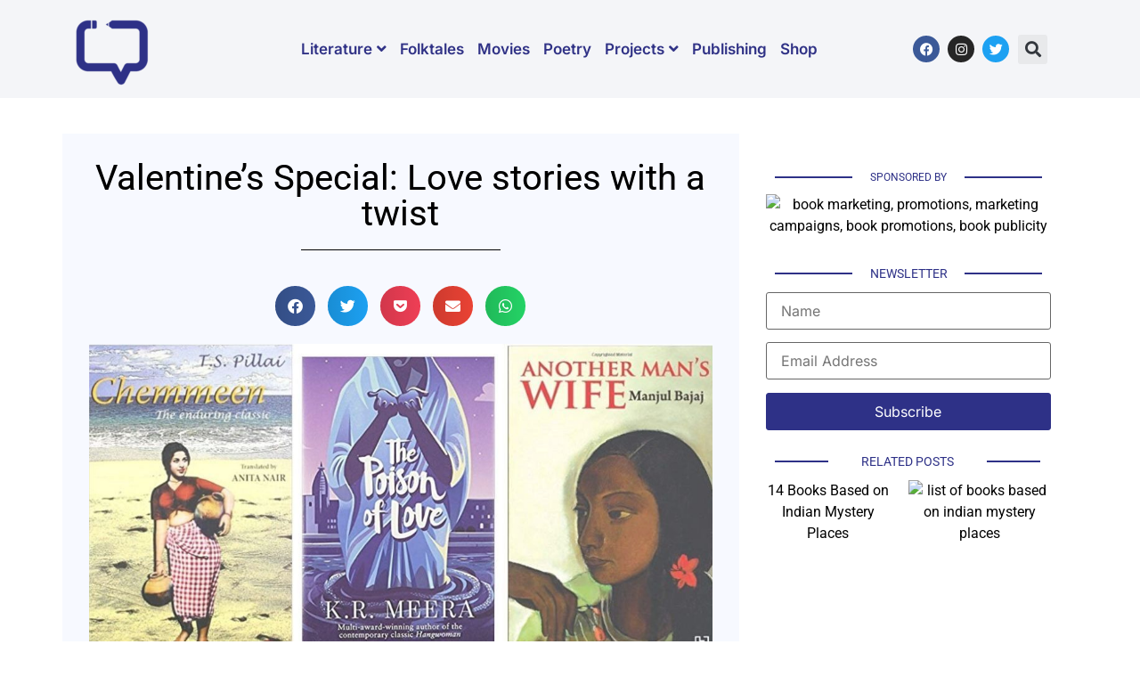

--- FILE ---
content_type: text/html; charset=UTF-8
request_url: https://www.purplepencilproject.com/valentines-special-love-stories-with-a-twist/
body_size: 31708
content:
<!doctype html>
<html lang="en-US" prefix="og: https://ogp.me/ns#">
<head>
	<meta charset="UTF-8">
	<meta name="viewport" content="width=device-width, initial-scale=1">
	<link rel="profile" href="https://gmpg.org/xfn/11">
		<style>img:is([sizes="auto" i], [sizes^="auto," i]) { contain-intrinsic-size: 3000px 1500px }</style>
	<script>window._wca = window._wca || [];</script>

<!-- Search Engine Optimization by Rank Math - https://rankmath.com/ -->
<title>Valentine&#039;s Special: Love stories with a twist - Purple Pencil Project</title>
<meta name="description" content="Want to read love stories with a twist? Purple Pencil Project tells you five books by Indian authors with a modern take on love, relationships and more."/>
<meta name="robots" content="follow, index, max-snippet:-1, max-video-preview:-1, max-image-preview:large"/>
<link rel="canonical" href="https://www.purplepencilproject.com/valentines-special-love-stories-with-a-twist/" />
<meta property="og:locale" content="en_US" />
<meta property="og:type" content="article" />
<meta property="og:title" content="Valentine&#039;s Special: Love stories with a twist - Purple Pencil Project" />
<meta property="og:description" content="Want to read love stories with a twist? Purple Pencil Project tells you five books by Indian authors with a modern take on love, relationships and more." />
<meta property="og:url" content="https://www.purplepencilproject.com/valentines-special-love-stories-with-a-twist/" />
<meta property="article:tag" content="Easterine Kire" />
<meta property="article:tag" content="Manjul Bajaj" />
<meta property="article:tag" content="romance" />
<meta property="article:tag" content="Thakazi Pillai" />
<meta property="article:section" content="Book Lists" />
<meta property="og:updated_time" content="2020-04-18T19:10:12+05:30" />
<meta property="og:image" content="https://www.purplepencilproject.com/wp-content/uploads/2020/02/valentineslovestorieswithatwistfeature.jpg" />
<meta property="og:image:secure_url" content="https://www.purplepencilproject.com/wp-content/uploads/2020/02/valentineslovestorieswithatwistfeature.jpg" />
<meta property="og:image:width" content="1000" />
<meta property="og:image:height" content="500" />
<meta property="og:image:alt" content="Book covers of three books" />
<meta property="og:image:type" content="image/jpeg" />
<meta property="article:published_time" content="2020-02-11T07:17:18+05:30" />
<meta property="article:modified_time" content="2020-04-18T19:10:12+05:30" />
<meta name="twitter:card" content="summary_large_image" />
<meta name="twitter:title" content="Valentine&#039;s Special: Love stories with a twist - Purple Pencil Project" />
<meta name="twitter:description" content="Want to read love stories with a twist? Purple Pencil Project tells you five books by Indian authors with a modern take on love, relationships and more." />
<meta name="twitter:image" content="https://www.purplepencilproject.com/wp-content/uploads/2020/02/valentineslovestorieswithatwistfeature.jpg" />
<meta name="twitter:label1" content="Written by" />
<meta name="twitter:data1" content="Sneha Pathak" />
<meta name="twitter:label2" content="Time to read" />
<meta name="twitter:data2" content="3 minutes" />
<script type="application/ld+json" class="rank-math-schema">{"@context":"https://schema.org","@graph":[{"@type":["LocalBusiness","Organization"],"@id":"https://www.purplepencilproject.com/#organization","name":"Purple Pencil Project","url":"https://www.purplepencilproject.com","logo":{"@type":"ImageObject","@id":"https://www.purplepencilproject.com/#logo","url":"https://www.purplepencilproject.com/wp-content/uploads/2022/11/PurplePencil_Logo-removebg-preview-e1668665638680-150x150.png","contentUrl":"https://www.purplepencilproject.com/wp-content/uploads/2022/11/PurplePencil_Logo-removebg-preview-e1668665638680-150x150.png","inLanguage":"en-US"},"openingHours":["Monday,Tuesday,Wednesday,Thursday,Friday,Saturday,Sunday 09:00-17:00"],"image":{"@id":"https://www.purplepencilproject.com/#logo"}},{"@type":"WebSite","@id":"https://www.purplepencilproject.com/#website","url":"https://www.purplepencilproject.com","publisher":{"@id":"https://www.purplepencilproject.com/#organization"},"inLanguage":"en-US"},{"@type":"ImageObject","@id":"https://www.purplepencilproject.com/wp-content/uploads/2020/02/valentineslovestorieswithatwistfeature.jpg","url":"https://www.purplepencilproject.com/wp-content/uploads/2020/02/valentineslovestorieswithatwistfeature.jpg","width":"1000","height":"500","caption":"Book covers of three books","inLanguage":"en-US"},{"@type":"WebPage","@id":"https://www.purplepencilproject.com/valentines-special-love-stories-with-a-twist/#webpage","url":"https://www.purplepencilproject.com/valentines-special-love-stories-with-a-twist/","name":"Valentine&#039;s Special: Love stories with a twist - Purple Pencil Project","datePublished":"2020-02-11T07:17:18+05:30","dateModified":"2020-04-18T19:10:12+05:30","isPartOf":{"@id":"https://www.purplepencilproject.com/#website"},"primaryImageOfPage":{"@id":"https://www.purplepencilproject.com/wp-content/uploads/2020/02/valentineslovestorieswithatwistfeature.jpg"},"inLanguage":"en-US"},{"@type":"Person","@id":"https://www.purplepencilproject.com/author/sneha-pathak/","name":"Sneha Pathak","url":"https://www.purplepencilproject.com/author/sneha-pathak/","image":{"@type":"ImageObject","@id":"https://secure.gravatar.com/avatar/55f90d3cc03943c0b0cce485401afb7f768881e71d364b8688600fc547f3b960?s=96&amp;d=mm&amp;r=g","url":"https://secure.gravatar.com/avatar/55f90d3cc03943c0b0cce485401afb7f768881e71d364b8688600fc547f3b960?s=96&amp;d=mm&amp;r=g","caption":"Sneha Pathak","inLanguage":"en-US"},"worksFor":{"@id":"https://www.purplepencilproject.com/#organization"}},{"@type":"BlogPosting","headline":"Valentine&#039;s Special: Love stories with a twist - Purple Pencil Project","keywords":"love stories with a twist","datePublished":"2020-02-11T07:17:18+05:30","dateModified":"2020-04-18T19:10:12+05:30","author":{"@id":"https://www.purplepencilproject.com/author/sneha-pathak/","name":"Sneha Pathak"},"publisher":{"@id":"https://www.purplepencilproject.com/#organization"},"description":"Want to read love stories with a twist? Purple Pencil Project tells you five books by Indian authors with a modern take on love, relationships and more.","name":"Valentine&#039;s Special: Love stories with a twist - Purple Pencil Project","@id":"https://www.purplepencilproject.com/valentines-special-love-stories-with-a-twist/#richSnippet","isPartOf":{"@id":"https://www.purplepencilproject.com/valentines-special-love-stories-with-a-twist/#webpage"},"image":{"@id":"https://www.purplepencilproject.com/wp-content/uploads/2020/02/valentineslovestorieswithatwistfeature.jpg"},"inLanguage":"en-US","mainEntityOfPage":{"@id":"https://www.purplepencilproject.com/valentines-special-love-stories-with-a-twist/#webpage"}}]}</script>
<!-- /Rank Math WordPress SEO plugin -->

<link rel='dns-prefetch' href='//stats.wp.com' />
<link rel="alternate" type="application/rss+xml" title="Purple Pencil Project &raquo; Feed" href="https://www.purplepencilproject.com/feed/" />
<link rel="alternate" type="application/rss+xml" title="Purple Pencil Project &raquo; Comments Feed" href="https://www.purplepencilproject.com/comments/feed/" />
<link rel="alternate" type="application/rss+xml" title="Purple Pencil Project &raquo; Valentine&#8217;s Special: Love stories with a twist Comments Feed" href="https://www.purplepencilproject.com/valentines-special-love-stories-with-a-twist/feed/" />
		<!-- This site uses the Google Analytics by MonsterInsights plugin v9.9.0 - Using Analytics tracking - https://www.monsterinsights.com/ -->
							<script src="//www.googletagmanager.com/gtag/js?id=G-EP7JLXEW27"  data-cfasync="false" data-wpfc-render="false" async></script>
			<script data-cfasync="false" data-wpfc-render="false">
				var mi_version = '9.9.0';
				var mi_track_user = true;
				var mi_no_track_reason = '';
								var MonsterInsightsDefaultLocations = {"page_location":"https:\/\/www.purplepencilproject.com\/valentines-special-love-stories-with-a-twist\/"};
								if ( typeof MonsterInsightsPrivacyGuardFilter === 'function' ) {
					var MonsterInsightsLocations = (typeof MonsterInsightsExcludeQuery === 'object') ? MonsterInsightsPrivacyGuardFilter( MonsterInsightsExcludeQuery ) : MonsterInsightsPrivacyGuardFilter( MonsterInsightsDefaultLocations );
				} else {
					var MonsterInsightsLocations = (typeof MonsterInsightsExcludeQuery === 'object') ? MonsterInsightsExcludeQuery : MonsterInsightsDefaultLocations;
				}

								var disableStrs = [
										'ga-disable-G-EP7JLXEW27',
									];

				/* Function to detect opted out users */
				function __gtagTrackerIsOptedOut() {
					for (var index = 0; index < disableStrs.length; index++) {
						if (document.cookie.indexOf(disableStrs[index] + '=true') > -1) {
							return true;
						}
					}

					return false;
				}

				/* Disable tracking if the opt-out cookie exists. */
				if (__gtagTrackerIsOptedOut()) {
					for (var index = 0; index < disableStrs.length; index++) {
						window[disableStrs[index]] = true;
					}
				}

				/* Opt-out function */
				function __gtagTrackerOptout() {
					for (var index = 0; index < disableStrs.length; index++) {
						document.cookie = disableStrs[index] + '=true; expires=Thu, 31 Dec 2099 23:59:59 UTC; path=/';
						window[disableStrs[index]] = true;
					}
				}

				if ('undefined' === typeof gaOptout) {
					function gaOptout() {
						__gtagTrackerOptout();
					}
				}
								window.dataLayer = window.dataLayer || [];

				window.MonsterInsightsDualTracker = {
					helpers: {},
					trackers: {},
				};
				if (mi_track_user) {
					function __gtagDataLayer() {
						dataLayer.push(arguments);
					}

					function __gtagTracker(type, name, parameters) {
						if (!parameters) {
							parameters = {};
						}

						if (parameters.send_to) {
							__gtagDataLayer.apply(null, arguments);
							return;
						}

						if (type === 'event') {
														parameters.send_to = monsterinsights_frontend.v4_id;
							var hookName = name;
							if (typeof parameters['event_category'] !== 'undefined') {
								hookName = parameters['event_category'] + ':' + name;
							}

							if (typeof MonsterInsightsDualTracker.trackers[hookName] !== 'undefined') {
								MonsterInsightsDualTracker.trackers[hookName](parameters);
							} else {
								__gtagDataLayer('event', name, parameters);
							}
							
						} else {
							__gtagDataLayer.apply(null, arguments);
						}
					}

					__gtagTracker('js', new Date());
					__gtagTracker('set', {
						'developer_id.dZGIzZG': true,
											});
					if ( MonsterInsightsLocations.page_location ) {
						__gtagTracker('set', MonsterInsightsLocations);
					}
										__gtagTracker('config', 'G-EP7JLXEW27', {"forceSSL":"true","link_attribution":"true"} );
										window.gtag = __gtagTracker;										(function () {
						/* https://developers.google.com/analytics/devguides/collection/analyticsjs/ */
						/* ga and __gaTracker compatibility shim. */
						var noopfn = function () {
							return null;
						};
						var newtracker = function () {
							return new Tracker();
						};
						var Tracker = function () {
							return null;
						};
						var p = Tracker.prototype;
						p.get = noopfn;
						p.set = noopfn;
						p.send = function () {
							var args = Array.prototype.slice.call(arguments);
							args.unshift('send');
							__gaTracker.apply(null, args);
						};
						var __gaTracker = function () {
							var len = arguments.length;
							if (len === 0) {
								return;
							}
							var f = arguments[len - 1];
							if (typeof f !== 'object' || f === null || typeof f.hitCallback !== 'function') {
								if ('send' === arguments[0]) {
									var hitConverted, hitObject = false, action;
									if ('event' === arguments[1]) {
										if ('undefined' !== typeof arguments[3]) {
											hitObject = {
												'eventAction': arguments[3],
												'eventCategory': arguments[2],
												'eventLabel': arguments[4],
												'value': arguments[5] ? arguments[5] : 1,
											}
										}
									}
									if ('pageview' === arguments[1]) {
										if ('undefined' !== typeof arguments[2]) {
											hitObject = {
												'eventAction': 'page_view',
												'page_path': arguments[2],
											}
										}
									}
									if (typeof arguments[2] === 'object') {
										hitObject = arguments[2];
									}
									if (typeof arguments[5] === 'object') {
										Object.assign(hitObject, arguments[5]);
									}
									if ('undefined' !== typeof arguments[1].hitType) {
										hitObject = arguments[1];
										if ('pageview' === hitObject.hitType) {
											hitObject.eventAction = 'page_view';
										}
									}
									if (hitObject) {
										action = 'timing' === arguments[1].hitType ? 'timing_complete' : hitObject.eventAction;
										hitConverted = mapArgs(hitObject);
										__gtagTracker('event', action, hitConverted);
									}
								}
								return;
							}

							function mapArgs(args) {
								var arg, hit = {};
								var gaMap = {
									'eventCategory': 'event_category',
									'eventAction': 'event_action',
									'eventLabel': 'event_label',
									'eventValue': 'event_value',
									'nonInteraction': 'non_interaction',
									'timingCategory': 'event_category',
									'timingVar': 'name',
									'timingValue': 'value',
									'timingLabel': 'event_label',
									'page': 'page_path',
									'location': 'page_location',
									'title': 'page_title',
									'referrer' : 'page_referrer',
								};
								for (arg in args) {
																		if (!(!args.hasOwnProperty(arg) || !gaMap.hasOwnProperty(arg))) {
										hit[gaMap[arg]] = args[arg];
									} else {
										hit[arg] = args[arg];
									}
								}
								return hit;
							}

							try {
								f.hitCallback();
							} catch (ex) {
							}
						};
						__gaTracker.create = newtracker;
						__gaTracker.getByName = newtracker;
						__gaTracker.getAll = function () {
							return [];
						};
						__gaTracker.remove = noopfn;
						__gaTracker.loaded = true;
						window['__gaTracker'] = __gaTracker;
					})();
									} else {
										console.log("");
					(function () {
						function __gtagTracker() {
							return null;
						}

						window['__gtagTracker'] = __gtagTracker;
						window['gtag'] = __gtagTracker;
					})();
									}
			</script>
			
							<!-- / Google Analytics by MonsterInsights -->
		<script>
window._wpemojiSettings = {"baseUrl":"https:\/\/s.w.org\/images\/core\/emoji\/16.0.1\/72x72\/","ext":".png","svgUrl":"https:\/\/s.w.org\/images\/core\/emoji\/16.0.1\/svg\/","svgExt":".svg","source":{"concatemoji":"https:\/\/www.purplepencilproject.com\/wp-includes\/js\/wp-emoji-release.min.js?ver=6.8.3"}};
/*! This file is auto-generated */
!function(s,n){var o,i,e;function c(e){try{var t={supportTests:e,timestamp:(new Date).valueOf()};sessionStorage.setItem(o,JSON.stringify(t))}catch(e){}}function p(e,t,n){e.clearRect(0,0,e.canvas.width,e.canvas.height),e.fillText(t,0,0);var t=new Uint32Array(e.getImageData(0,0,e.canvas.width,e.canvas.height).data),a=(e.clearRect(0,0,e.canvas.width,e.canvas.height),e.fillText(n,0,0),new Uint32Array(e.getImageData(0,0,e.canvas.width,e.canvas.height).data));return t.every(function(e,t){return e===a[t]})}function u(e,t){e.clearRect(0,0,e.canvas.width,e.canvas.height),e.fillText(t,0,0);for(var n=e.getImageData(16,16,1,1),a=0;a<n.data.length;a++)if(0!==n.data[a])return!1;return!0}function f(e,t,n,a){switch(t){case"flag":return n(e,"\ud83c\udff3\ufe0f\u200d\u26a7\ufe0f","\ud83c\udff3\ufe0f\u200b\u26a7\ufe0f")?!1:!n(e,"\ud83c\udde8\ud83c\uddf6","\ud83c\udde8\u200b\ud83c\uddf6")&&!n(e,"\ud83c\udff4\udb40\udc67\udb40\udc62\udb40\udc65\udb40\udc6e\udb40\udc67\udb40\udc7f","\ud83c\udff4\u200b\udb40\udc67\u200b\udb40\udc62\u200b\udb40\udc65\u200b\udb40\udc6e\u200b\udb40\udc67\u200b\udb40\udc7f");case"emoji":return!a(e,"\ud83e\udedf")}return!1}function g(e,t,n,a){var r="undefined"!=typeof WorkerGlobalScope&&self instanceof WorkerGlobalScope?new OffscreenCanvas(300,150):s.createElement("canvas"),o=r.getContext("2d",{willReadFrequently:!0}),i=(o.textBaseline="top",o.font="600 32px Arial",{});return e.forEach(function(e){i[e]=t(o,e,n,a)}),i}function t(e){var t=s.createElement("script");t.src=e,t.defer=!0,s.head.appendChild(t)}"undefined"!=typeof Promise&&(o="wpEmojiSettingsSupports",i=["flag","emoji"],n.supports={everything:!0,everythingExceptFlag:!0},e=new Promise(function(e){s.addEventListener("DOMContentLoaded",e,{once:!0})}),new Promise(function(t){var n=function(){try{var e=JSON.parse(sessionStorage.getItem(o));if("object"==typeof e&&"number"==typeof e.timestamp&&(new Date).valueOf()<e.timestamp+604800&&"object"==typeof e.supportTests)return e.supportTests}catch(e){}return null}();if(!n){if("undefined"!=typeof Worker&&"undefined"!=typeof OffscreenCanvas&&"undefined"!=typeof URL&&URL.createObjectURL&&"undefined"!=typeof Blob)try{var e="postMessage("+g.toString()+"("+[JSON.stringify(i),f.toString(),p.toString(),u.toString()].join(",")+"));",a=new Blob([e],{type:"text/javascript"}),r=new Worker(URL.createObjectURL(a),{name:"wpTestEmojiSupports"});return void(r.onmessage=function(e){c(n=e.data),r.terminate(),t(n)})}catch(e){}c(n=g(i,f,p,u))}t(n)}).then(function(e){for(var t in e)n.supports[t]=e[t],n.supports.everything=n.supports.everything&&n.supports[t],"flag"!==t&&(n.supports.everythingExceptFlag=n.supports.everythingExceptFlag&&n.supports[t]);n.supports.everythingExceptFlag=n.supports.everythingExceptFlag&&!n.supports.flag,n.DOMReady=!1,n.readyCallback=function(){n.DOMReady=!0}}).then(function(){return e}).then(function(){var e;n.supports.everything||(n.readyCallback(),(e=n.source||{}).concatemoji?t(e.concatemoji):e.wpemoji&&e.twemoji&&(t(e.twemoji),t(e.wpemoji)))}))}((window,document),window._wpemojiSettings);
</script>
<link rel='stylesheet' id='sbi_styles-css' href='https://www.purplepencilproject.com/wp-content/plugins/instagram-feed/css/sbi-styles.min.css?ver=6.9.1' media='all' />
<style id='wp-emoji-styles-inline-css'>

	img.wp-smiley, img.emoji {
		display: inline !important;
		border: none !important;
		box-shadow: none !important;
		height: 1em !important;
		width: 1em !important;
		margin: 0 0.07em !important;
		vertical-align: -0.1em !important;
		background: none !important;
		padding: 0 !important;
	}
</style>
<link rel='stylesheet' id='wp-block-library-css' href='https://www.purplepencilproject.com/wp-includes/css/dist/block-library/style.min.css?ver=6.8.3' media='all' />
<link rel='stylesheet' id='mediaelement-css' href='https://www.purplepencilproject.com/wp-includes/js/mediaelement/mediaelementplayer-legacy.min.css?ver=4.2.17' media='all' />
<link rel='stylesheet' id='wp-mediaelement-css' href='https://www.purplepencilproject.com/wp-includes/js/mediaelement/wp-mediaelement.min.css?ver=6.8.3' media='all' />
<style id='jetpack-sharing-buttons-style-inline-css'>
.jetpack-sharing-buttons__services-list{display:flex;flex-direction:row;flex-wrap:wrap;gap:0;list-style-type:none;margin:5px;padding:0}.jetpack-sharing-buttons__services-list.has-small-icon-size{font-size:12px}.jetpack-sharing-buttons__services-list.has-normal-icon-size{font-size:16px}.jetpack-sharing-buttons__services-list.has-large-icon-size{font-size:24px}.jetpack-sharing-buttons__services-list.has-huge-icon-size{font-size:36px}@media print{.jetpack-sharing-buttons__services-list{display:none!important}}.editor-styles-wrapper .wp-block-jetpack-sharing-buttons{gap:0;padding-inline-start:0}ul.jetpack-sharing-buttons__services-list.has-background{padding:1.25em 2.375em}
</style>
<style id='global-styles-inline-css'>
:root{--wp--preset--aspect-ratio--square: 1;--wp--preset--aspect-ratio--4-3: 4/3;--wp--preset--aspect-ratio--3-4: 3/4;--wp--preset--aspect-ratio--3-2: 3/2;--wp--preset--aspect-ratio--2-3: 2/3;--wp--preset--aspect-ratio--16-9: 16/9;--wp--preset--aspect-ratio--9-16: 9/16;--wp--preset--color--black: #000000;--wp--preset--color--cyan-bluish-gray: #abb8c3;--wp--preset--color--white: #ffffff;--wp--preset--color--pale-pink: #f78da7;--wp--preset--color--vivid-red: #cf2e2e;--wp--preset--color--luminous-vivid-orange: #ff6900;--wp--preset--color--luminous-vivid-amber: #fcb900;--wp--preset--color--light-green-cyan: #7bdcb5;--wp--preset--color--vivid-green-cyan: #00d084;--wp--preset--color--pale-cyan-blue: #8ed1fc;--wp--preset--color--vivid-cyan-blue: #0693e3;--wp--preset--color--vivid-purple: #9b51e0;--wp--preset--gradient--vivid-cyan-blue-to-vivid-purple: linear-gradient(135deg,rgba(6,147,227,1) 0%,rgb(155,81,224) 100%);--wp--preset--gradient--light-green-cyan-to-vivid-green-cyan: linear-gradient(135deg,rgb(122,220,180) 0%,rgb(0,208,130) 100%);--wp--preset--gradient--luminous-vivid-amber-to-luminous-vivid-orange: linear-gradient(135deg,rgba(252,185,0,1) 0%,rgba(255,105,0,1) 100%);--wp--preset--gradient--luminous-vivid-orange-to-vivid-red: linear-gradient(135deg,rgba(255,105,0,1) 0%,rgb(207,46,46) 100%);--wp--preset--gradient--very-light-gray-to-cyan-bluish-gray: linear-gradient(135deg,rgb(238,238,238) 0%,rgb(169,184,195) 100%);--wp--preset--gradient--cool-to-warm-spectrum: linear-gradient(135deg,rgb(74,234,220) 0%,rgb(151,120,209) 20%,rgb(207,42,186) 40%,rgb(238,44,130) 60%,rgb(251,105,98) 80%,rgb(254,248,76) 100%);--wp--preset--gradient--blush-light-purple: linear-gradient(135deg,rgb(255,206,236) 0%,rgb(152,150,240) 100%);--wp--preset--gradient--blush-bordeaux: linear-gradient(135deg,rgb(254,205,165) 0%,rgb(254,45,45) 50%,rgb(107,0,62) 100%);--wp--preset--gradient--luminous-dusk: linear-gradient(135deg,rgb(255,203,112) 0%,rgb(199,81,192) 50%,rgb(65,88,208) 100%);--wp--preset--gradient--pale-ocean: linear-gradient(135deg,rgb(255,245,203) 0%,rgb(182,227,212) 50%,rgb(51,167,181) 100%);--wp--preset--gradient--electric-grass: linear-gradient(135deg,rgb(202,248,128) 0%,rgb(113,206,126) 100%);--wp--preset--gradient--midnight: linear-gradient(135deg,rgb(2,3,129) 0%,rgb(40,116,252) 100%);--wp--preset--font-size--small: 13px;--wp--preset--font-size--medium: 20px;--wp--preset--font-size--large: 36px;--wp--preset--font-size--x-large: 42px;--wp--preset--spacing--20: 0.44rem;--wp--preset--spacing--30: 0.67rem;--wp--preset--spacing--40: 1rem;--wp--preset--spacing--50: 1.5rem;--wp--preset--spacing--60: 2.25rem;--wp--preset--spacing--70: 3.38rem;--wp--preset--spacing--80: 5.06rem;--wp--preset--shadow--natural: 6px 6px 9px rgba(0, 0, 0, 0.2);--wp--preset--shadow--deep: 12px 12px 50px rgba(0, 0, 0, 0.4);--wp--preset--shadow--sharp: 6px 6px 0px rgba(0, 0, 0, 0.2);--wp--preset--shadow--outlined: 6px 6px 0px -3px rgba(255, 255, 255, 1), 6px 6px rgba(0, 0, 0, 1);--wp--preset--shadow--crisp: 6px 6px 0px rgba(0, 0, 0, 1);}:root { --wp--style--global--content-size: 800px;--wp--style--global--wide-size: 1200px; }:where(body) { margin: 0; }.wp-site-blocks > .alignleft { float: left; margin-right: 2em; }.wp-site-blocks > .alignright { float: right; margin-left: 2em; }.wp-site-blocks > .aligncenter { justify-content: center; margin-left: auto; margin-right: auto; }:where(.wp-site-blocks) > * { margin-block-start: 24px; margin-block-end: 0; }:where(.wp-site-blocks) > :first-child { margin-block-start: 0; }:where(.wp-site-blocks) > :last-child { margin-block-end: 0; }:root { --wp--style--block-gap: 24px; }:root :where(.is-layout-flow) > :first-child{margin-block-start: 0;}:root :where(.is-layout-flow) > :last-child{margin-block-end: 0;}:root :where(.is-layout-flow) > *{margin-block-start: 24px;margin-block-end: 0;}:root :where(.is-layout-constrained) > :first-child{margin-block-start: 0;}:root :where(.is-layout-constrained) > :last-child{margin-block-end: 0;}:root :where(.is-layout-constrained) > *{margin-block-start: 24px;margin-block-end: 0;}:root :where(.is-layout-flex){gap: 24px;}:root :where(.is-layout-grid){gap: 24px;}.is-layout-flow > .alignleft{float: left;margin-inline-start: 0;margin-inline-end: 2em;}.is-layout-flow > .alignright{float: right;margin-inline-start: 2em;margin-inline-end: 0;}.is-layout-flow > .aligncenter{margin-left: auto !important;margin-right: auto !important;}.is-layout-constrained > .alignleft{float: left;margin-inline-start: 0;margin-inline-end: 2em;}.is-layout-constrained > .alignright{float: right;margin-inline-start: 2em;margin-inline-end: 0;}.is-layout-constrained > .aligncenter{margin-left: auto !important;margin-right: auto !important;}.is-layout-constrained > :where(:not(.alignleft):not(.alignright):not(.alignfull)){max-width: var(--wp--style--global--content-size);margin-left: auto !important;margin-right: auto !important;}.is-layout-constrained > .alignwide{max-width: var(--wp--style--global--wide-size);}body .is-layout-flex{display: flex;}.is-layout-flex{flex-wrap: wrap;align-items: center;}.is-layout-flex > :is(*, div){margin: 0;}body .is-layout-grid{display: grid;}.is-layout-grid > :is(*, div){margin: 0;}body{padding-top: 0px;padding-right: 0px;padding-bottom: 0px;padding-left: 0px;}a:where(:not(.wp-element-button)){text-decoration: underline;}:root :where(.wp-element-button, .wp-block-button__link){background-color: #32373c;border-width: 0;color: #fff;font-family: inherit;font-size: inherit;line-height: inherit;padding: calc(0.667em + 2px) calc(1.333em + 2px);text-decoration: none;}.has-black-color{color: var(--wp--preset--color--black) !important;}.has-cyan-bluish-gray-color{color: var(--wp--preset--color--cyan-bluish-gray) !important;}.has-white-color{color: var(--wp--preset--color--white) !important;}.has-pale-pink-color{color: var(--wp--preset--color--pale-pink) !important;}.has-vivid-red-color{color: var(--wp--preset--color--vivid-red) !important;}.has-luminous-vivid-orange-color{color: var(--wp--preset--color--luminous-vivid-orange) !important;}.has-luminous-vivid-amber-color{color: var(--wp--preset--color--luminous-vivid-amber) !important;}.has-light-green-cyan-color{color: var(--wp--preset--color--light-green-cyan) !important;}.has-vivid-green-cyan-color{color: var(--wp--preset--color--vivid-green-cyan) !important;}.has-pale-cyan-blue-color{color: var(--wp--preset--color--pale-cyan-blue) !important;}.has-vivid-cyan-blue-color{color: var(--wp--preset--color--vivid-cyan-blue) !important;}.has-vivid-purple-color{color: var(--wp--preset--color--vivid-purple) !important;}.has-black-background-color{background-color: var(--wp--preset--color--black) !important;}.has-cyan-bluish-gray-background-color{background-color: var(--wp--preset--color--cyan-bluish-gray) !important;}.has-white-background-color{background-color: var(--wp--preset--color--white) !important;}.has-pale-pink-background-color{background-color: var(--wp--preset--color--pale-pink) !important;}.has-vivid-red-background-color{background-color: var(--wp--preset--color--vivid-red) !important;}.has-luminous-vivid-orange-background-color{background-color: var(--wp--preset--color--luminous-vivid-orange) !important;}.has-luminous-vivid-amber-background-color{background-color: var(--wp--preset--color--luminous-vivid-amber) !important;}.has-light-green-cyan-background-color{background-color: var(--wp--preset--color--light-green-cyan) !important;}.has-vivid-green-cyan-background-color{background-color: var(--wp--preset--color--vivid-green-cyan) !important;}.has-pale-cyan-blue-background-color{background-color: var(--wp--preset--color--pale-cyan-blue) !important;}.has-vivid-cyan-blue-background-color{background-color: var(--wp--preset--color--vivid-cyan-blue) !important;}.has-vivid-purple-background-color{background-color: var(--wp--preset--color--vivid-purple) !important;}.has-black-border-color{border-color: var(--wp--preset--color--black) !important;}.has-cyan-bluish-gray-border-color{border-color: var(--wp--preset--color--cyan-bluish-gray) !important;}.has-white-border-color{border-color: var(--wp--preset--color--white) !important;}.has-pale-pink-border-color{border-color: var(--wp--preset--color--pale-pink) !important;}.has-vivid-red-border-color{border-color: var(--wp--preset--color--vivid-red) !important;}.has-luminous-vivid-orange-border-color{border-color: var(--wp--preset--color--luminous-vivid-orange) !important;}.has-luminous-vivid-amber-border-color{border-color: var(--wp--preset--color--luminous-vivid-amber) !important;}.has-light-green-cyan-border-color{border-color: var(--wp--preset--color--light-green-cyan) !important;}.has-vivid-green-cyan-border-color{border-color: var(--wp--preset--color--vivid-green-cyan) !important;}.has-pale-cyan-blue-border-color{border-color: var(--wp--preset--color--pale-cyan-blue) !important;}.has-vivid-cyan-blue-border-color{border-color: var(--wp--preset--color--vivid-cyan-blue) !important;}.has-vivid-purple-border-color{border-color: var(--wp--preset--color--vivid-purple) !important;}.has-vivid-cyan-blue-to-vivid-purple-gradient-background{background: var(--wp--preset--gradient--vivid-cyan-blue-to-vivid-purple) !important;}.has-light-green-cyan-to-vivid-green-cyan-gradient-background{background: var(--wp--preset--gradient--light-green-cyan-to-vivid-green-cyan) !important;}.has-luminous-vivid-amber-to-luminous-vivid-orange-gradient-background{background: var(--wp--preset--gradient--luminous-vivid-amber-to-luminous-vivid-orange) !important;}.has-luminous-vivid-orange-to-vivid-red-gradient-background{background: var(--wp--preset--gradient--luminous-vivid-orange-to-vivid-red) !important;}.has-very-light-gray-to-cyan-bluish-gray-gradient-background{background: var(--wp--preset--gradient--very-light-gray-to-cyan-bluish-gray) !important;}.has-cool-to-warm-spectrum-gradient-background{background: var(--wp--preset--gradient--cool-to-warm-spectrum) !important;}.has-blush-light-purple-gradient-background{background: var(--wp--preset--gradient--blush-light-purple) !important;}.has-blush-bordeaux-gradient-background{background: var(--wp--preset--gradient--blush-bordeaux) !important;}.has-luminous-dusk-gradient-background{background: var(--wp--preset--gradient--luminous-dusk) !important;}.has-pale-ocean-gradient-background{background: var(--wp--preset--gradient--pale-ocean) !important;}.has-electric-grass-gradient-background{background: var(--wp--preset--gradient--electric-grass) !important;}.has-midnight-gradient-background{background: var(--wp--preset--gradient--midnight) !important;}.has-small-font-size{font-size: var(--wp--preset--font-size--small) !important;}.has-medium-font-size{font-size: var(--wp--preset--font-size--medium) !important;}.has-large-font-size{font-size: var(--wp--preset--font-size--large) !important;}.has-x-large-font-size{font-size: var(--wp--preset--font-size--x-large) !important;}
:root :where(.wp-block-pullquote){font-size: 1.5em;line-height: 1.6;}
</style>
<link rel='stylesheet' id='contact-form-7-css' href='https://www.purplepencilproject.com/wp-content/plugins/contact-form-7/includes/css/styles.css?ver=6.1.3' media='all' />
<style id='contact-form-7-inline-css'>
.wpcf7 .wpcf7-recaptcha iframe {margin-bottom: 0;}.wpcf7 .wpcf7-recaptcha[data-align="center"] > div {margin: 0 auto;}.wpcf7 .wpcf7-recaptcha[data-align="right"] > div {margin: 0 0 0 auto;}
</style>
<link rel='stylesheet' id='p3_owl_css-css' href='https://www.purplepencilproject.com/wp-content/plugins/p3-custom-plugin/assets/css/owl.carousel.css?ver=1.0.0' media='all' />
<link rel='stylesheet' id='woocommerce-layout-css' href='https://www.purplepencilproject.com/wp-content/plugins/woocommerce/assets/css/woocommerce-layout.css?ver=10.3.7' media='all' />
<style id='woocommerce-layout-inline-css'>

	.infinite-scroll .woocommerce-pagination {
		display: none;
	}
</style>
<link rel='stylesheet' id='woocommerce-smallscreen-css' href='https://www.purplepencilproject.com/wp-content/plugins/woocommerce/assets/css/woocommerce-smallscreen.css?ver=10.3.7' media='only screen and (max-width: 768px)' />
<link rel='stylesheet' id='woocommerce-general-css' href='https://www.purplepencilproject.com/wp-content/plugins/woocommerce/assets/css/woocommerce.css?ver=10.3.7' media='all' />
<style id='woocommerce-inline-inline-css'>
.woocommerce form .form-row .required { visibility: visible; }
</style>
<link rel='stylesheet' id='wpccp-css' href='https://www.purplepencilproject.com/wp-content/plugins/wp-content-copy-protection/assets/css/style.min.css?ver=1690962425' media='all' />
<link rel='stylesheet' id='htmega-menu-css' href='https://www.purplepencilproject.com/wp-content/plugins/ht-menu-lite/assets/css/mega-menu-style.css?ver=1.2.5' media='all' />
<style id='htmega-menu-inline-css'>

            
            
            
                .htmega-menu-container .sub-menu{
                    width: 250px;
                }
            
            
            
            
            
                .htmega-menu-container .htmegamenu-content-wrapper{
                    width: 250px;
                }
            
            
            
</style>
<link rel='stylesheet' id='brands-styles-css' href='https://www.purplepencilproject.com/wp-content/plugins/woocommerce/assets/css/brands.css?ver=10.3.7' media='all' />
<link rel='stylesheet' id='hello-elementor-css' href='https://www.purplepencilproject.com/wp-content/themes/hello-elementor/style.min.css?ver=3.3.0' media='all' />
<link rel='stylesheet' id='hello-elementor-theme-style-css' href='https://www.purplepencilproject.com/wp-content/themes/hello-elementor/theme.min.css?ver=3.3.0' media='all' />
<link rel='stylesheet' id='hello-elementor-header-footer-css' href='https://www.purplepencilproject.com/wp-content/themes/hello-elementor/header-footer.min.css?ver=3.3.0' media='all' />
<link rel='stylesheet' id='elementor-frontend-css' href='https://www.purplepencilproject.com/wp-content/plugins/elementor/assets/css/frontend.min.css?ver=3.32.5' media='all' />
<style id='elementor-frontend-inline-css'>
.elementor-kit-11030{--e-global-color-primary:#6EC1E4;--e-global-color-secondary:#1D1D1D;--e-global-color-text:#000000;--e-global-color-accent:#61CE70;--e-global-color-6bc6b10:#2E3187;--e-global-typography-primary-font-family:"Inter";--e-global-typography-primary-font-weight:600;--e-global-typography-secondary-font-family:"Inter";--e-global-typography-secondary-font-weight:400;--e-global-typography-text-font-family:"Inter";--e-global-typography-text-font-weight:400;--e-global-typography-accent-font-family:"Inter";--e-global-typography-accent-font-weight:500;}.elementor-kit-11030 e-page-transition{background-color:#FFBC7D;}.elementor-section.elementor-section-boxed > .elementor-container{max-width:1140px;}.e-con{--container-max-width:1140px;}.elementor-widget:not(:last-child){margin-block-end:20px;}.elementor-element{--widgets-spacing:20px 20px;--widgets-spacing-row:20px;--widgets-spacing-column:20px;}{}h1.entry-title{display:var(--page-title-display);}.site-header .site-branding{flex-direction:column;align-items:stretch;}.site-header{padding-inline-end:0px;padding-inline-start:0px;}.site-footer .site-branding{flex-direction:column;align-items:stretch;}@media(max-width:1024px){.elementor-section.elementor-section-boxed > .elementor-container{max-width:1024px;}.e-con{--container-max-width:1024px;}}@media(max-width:767px){.elementor-section.elementor-section-boxed > .elementor-container{max-width:767px;}.e-con{--container-max-width:767px;}}
.elementor-15012 .elementor-element.elementor-element-c9d0998 > .elementor-container > .elementor-column > .elementor-widget-wrap{align-content:center;align-items:center;}.elementor-widget-image .widget-image-caption{color:var( --e-global-color-text );font-family:var( --e-global-typography-text-font-family ), Sans-serif;font-weight:var( --e-global-typography-text-font-weight );}.elementor-bc-flex-widget .elementor-15012 .elementor-element.elementor-element-7a4eb364.elementor-column .elementor-widget-wrap{align-items:center;}.elementor-15012 .elementor-element.elementor-element-7a4eb364.elementor-column.elementor-element[data-element_type="column"] > .elementor-widget-wrap.elementor-element-populated{align-content:center;align-items:center;}.elementor-15012 .elementor-element.elementor-element-7a4eb364.elementor-column > .elementor-widget-wrap{justify-content:center;}.elementor-15012 .elementor-element.elementor-element-ab46690 .htmega-menu-area{width:100%;}.elementor-15012 .elementor-element.elementor-element-ab46690 .htmega-menu-container ul{justify-content:center;}.elementor-15012 .elementor-element.elementor-element-ab46690 .htmega-menu-area ul > li > ul.sub-menu li a{color:#303286;font-family:"Inter", Sans-serif;font-weight:600;}.elementor-15012 .elementor-element.elementor-element-ab46690 .htmega-menu-area .htmegamenu-content-wrapper{min-width:750px;}.elementor-15012 .elementor-element.elementor-element-ab46690 .htmega-menu-area ul > li > a{color:#303286;}.elementor-15012 .elementor-element.elementor-element-ab46690 .htmega-menu-area ul > li > a > span.htmenu-icon{color:#303286;}.elementor-15012 .elementor-element.elementor-element-ab46690  .htmega-menu-area ul > li > a{font-family:"Inter", Sans-serif;font-size:17px;font-weight:600;}.elementor-bc-flex-widget .elementor-15012 .elementor-element.elementor-element-445bcd17.elementor-column .elementor-widget-wrap{align-items:center;}.elementor-15012 .elementor-element.elementor-element-445bcd17.elementor-column.elementor-element[data-element_type="column"] > .elementor-widget-wrap.elementor-element-populated{align-content:center;align-items:center;}.elementor-15012 .elementor-element.elementor-element-1350b34a{--grid-template-columns:repeat(0, auto);width:auto;max-width:auto;--icon-size:15px;--grid-column-gap:5px;--grid-row-gap:0px;}.elementor-15012 .elementor-element.elementor-element-1350b34a .elementor-widget-container{text-align:center;}.elementor-widget-search-form input[type="search"].elementor-search-form__input{font-family:var( --e-global-typography-text-font-family ), Sans-serif;font-weight:var( --e-global-typography-text-font-weight );}.elementor-widget-search-form .elementor-search-form__input,
					.elementor-widget-search-form .elementor-search-form__icon,
					.elementor-widget-search-form .elementor-lightbox .dialog-lightbox-close-button,
					.elementor-widget-search-form .elementor-lightbox .dialog-lightbox-close-button:hover,
					.elementor-widget-search-form.elementor-search-form--skin-full_screen input[type="search"].elementor-search-form__input{color:var( --e-global-color-text );fill:var( --e-global-color-text );}.elementor-widget-search-form .elementor-search-form__submit{font-family:var( --e-global-typography-text-font-family ), Sans-serif;font-weight:var( --e-global-typography-text-font-weight );background-color:var( --e-global-color-secondary );}.elementor-15012 .elementor-element.elementor-element-29ef1155{width:auto;max-width:auto;}.elementor-15012 .elementor-element.elementor-element-29ef1155 > .elementor-widget-container{margin:0px 0px 0px 10px;}.elementor-15012 .elementor-element.elementor-element-29ef1155 .elementor-search-form{text-align:center;}.elementor-15012 .elementor-element.elementor-element-29ef1155 .elementor-search-form__toggle{--e-search-form-toggle-size:33px;}.elementor-15012 .elementor-element.elementor-element-29ef1155:not(.elementor-search-form--skin-full_screen) .elementor-search-form__container{border-radius:3px;}.elementor-15012 .elementor-element.elementor-element-29ef1155.elementor-search-form--skin-full_screen input[type="search"].elementor-search-form__input{border-radius:3px;}.elementor-15012 .elementor-element.elementor-element-2c47067 > .elementor-container > .elementor-column > .elementor-widget-wrap{align-content:center;align-items:center;}.elementor-bc-flex-widget .elementor-15012 .elementor-element.elementor-element-6d24a66.elementor-column .elementor-widget-wrap{align-items:center;}.elementor-15012 .elementor-element.elementor-element-6d24a66.elementor-column.elementor-element[data-element_type="column"] > .elementor-widget-wrap.elementor-element-populated{align-content:center;align-items:center;}.elementor-15012 .elementor-element.elementor-element-6d24a66.elementor-column > .elementor-widget-wrap{justify-content:center;}.elementor-widget-nav-menu .elementor-nav-menu .elementor-item{font-family:var( --e-global-typography-primary-font-family ), Sans-serif;font-weight:var( --e-global-typography-primary-font-weight );}.elementor-widget-nav-menu .elementor-nav-menu--main .elementor-item{color:var( --e-global-color-text );fill:var( --e-global-color-text );}.elementor-widget-nav-menu .elementor-nav-menu--main .elementor-item:hover,
					.elementor-widget-nav-menu .elementor-nav-menu--main .elementor-item.elementor-item-active,
					.elementor-widget-nav-menu .elementor-nav-menu--main .elementor-item.highlighted,
					.elementor-widget-nav-menu .elementor-nav-menu--main .elementor-item:focus{color:var( --e-global-color-accent );fill:var( --e-global-color-accent );}.elementor-widget-nav-menu .elementor-nav-menu--main:not(.e--pointer-framed) .elementor-item:before,
					.elementor-widget-nav-menu .elementor-nav-menu--main:not(.e--pointer-framed) .elementor-item:after{background-color:var( --e-global-color-accent );}.elementor-widget-nav-menu .e--pointer-framed .elementor-item:before,
					.elementor-widget-nav-menu .e--pointer-framed .elementor-item:after{border-color:var( --e-global-color-accent );}.elementor-widget-nav-menu{--e-nav-menu-divider-color:var( --e-global-color-text );}.elementor-widget-nav-menu .elementor-nav-menu--dropdown .elementor-item, .elementor-widget-nav-menu .elementor-nav-menu--dropdown  .elementor-sub-item{font-family:var( --e-global-typography-accent-font-family ), Sans-serif;font-weight:var( --e-global-typography-accent-font-weight );}.elementor-15012 .elementor-element.elementor-element-0b595c4 .elementor-menu-toggle{margin-right:auto;}.elementor-bc-flex-widget .elementor-15012 .elementor-element.elementor-element-481cc41.elementor-column .elementor-widget-wrap{align-items:center;}.elementor-15012 .elementor-element.elementor-element-481cc41.elementor-column.elementor-element[data-element_type="column"] > .elementor-widget-wrap.elementor-element-populated{align-content:center;align-items:center;}.elementor-15012 .elementor-element.elementor-element-386aa8b{--grid-template-columns:repeat(0, auto);width:auto;max-width:auto;--icon-size:15px;--grid-column-gap:5px;--grid-row-gap:0px;}.elementor-15012 .elementor-element.elementor-element-386aa8b .elementor-widget-container{text-align:center;}.elementor-15012 .elementor-element.elementor-element-6f54ba3{width:auto;max-width:auto;}.elementor-15012 .elementor-element.elementor-element-6f54ba3 > .elementor-widget-container{margin:0px 0px 0px 10px;}.elementor-15012 .elementor-element.elementor-element-6f54ba3 .elementor-search-form{text-align:center;}.elementor-15012 .elementor-element.elementor-element-6f54ba3 .elementor-search-form__toggle{--e-search-form-toggle-size:33px;}.elementor-15012 .elementor-element.elementor-element-6f54ba3:not(.elementor-search-form--skin-full_screen) .elementor-search-form__container{border-radius:3px;}.elementor-15012 .elementor-element.elementor-element-6f54ba3.elementor-search-form--skin-full_screen input[type="search"].elementor-search-form__input{border-radius:3px;}.elementor-theme-builder-content-area{height:400px;}.elementor-location-header:before, .elementor-location-footer:before{content:"";display:table;clear:both;}@media(max-width:767px){.elementor-15012 .elementor-element.elementor-element-445bcd17.elementor-column > .elementor-widget-wrap{justify-content:center;}.elementor-15012 .elementor-element.elementor-element-481cc41.elementor-column > .elementor-widget-wrap{justify-content:center;}}@media(min-width:768px){.elementor-15012 .elementor-element.elementor-element-3c8fecc6{width:20%;}.elementor-15012 .elementor-element.elementor-element-7a4eb364{width:59.332%;}.elementor-15012 .elementor-element.elementor-element-445bcd17{width:20%;}.elementor-15012 .elementor-element.elementor-element-ef12692{width:20%;}.elementor-15012 .elementor-element.elementor-element-6d24a66{width:59.332%;}.elementor-15012 .elementor-element.elementor-element-481cc41{width:20%;}}/* Start custom CSS *//***
* class: .sticky-header
*/
header.sticky-header {
	--header-height: 90px;
	--shrink-header-to: 0.6;
	--transition: .45s cubic-bezier(.4, 0, .2, 1);
	background-color: rgba(244, 245, 248, 1);
	transition: background-color var(--transition),
				backdrop-filter var(--transition),
				box-shadow var(--transition);
}

/***
* Sticky header activated
*/
header.sticky-header.elementor-sticky--effects {
	background-color: rgba(244, 245, 248, .8);
	box-shadow: 0px 4px 33px 1px rgba(0, 0, 0, .07);
	-webkit-backdrop-filter: saturate(180%) blur(20px);
	backdrop-filter: saturate(180%) blur(20px);
}
header.sticky-header > .elementor-container {
	min-height: var(--header-height);
	transition: min-height var(--transition);
}
header.sticky-header.elementor-sticky--effects > .elementor-container {
	min-height: calc( var(--header-height) * var(--shrink-header-to) );
}

/***
* Shorter header on mobile (70px instead of 100px)
*/
@media only screen and (max-width: 767px) {
	header.sticky-header {
		--header-height: 70px;
	}
}

/***
* class: .logo
*/
header.sticky-header .logo img {
	transition: transform var(--transition);
}
header.sticky-header.elementor-sticky--effects .logo img {
	transform: scale(.8);
}/* End custom CSS */
.elementor-15024 .elementor-element.elementor-element-79051bab:not(.elementor-motion-effects-element-type-background), .elementor-15024 .elementor-element.elementor-element-79051bab > .elementor-motion-effects-container > .elementor-motion-effects-layer{background-color:#2F3886;}.elementor-15024 .elementor-element.elementor-element-79051bab{transition:background 0.3s, border 0.3s, border-radius 0.3s, box-shadow 0.3s;padding:20px 0px 20px 0px;}.elementor-15024 .elementor-element.elementor-element-79051bab > .elementor-background-overlay{transition:background 0.3s, border-radius 0.3s, opacity 0.3s;}.elementor-widget-heading .elementor-heading-title{font-family:var( --e-global-typography-primary-font-family ), Sans-serif;font-weight:var( --e-global-typography-primary-font-weight );color:var( --e-global-color-primary );}.elementor-15024 .elementor-element.elementor-element-4e2a85c5 .elementor-heading-title{font-family:"Inter", Sans-serif;font-size:17px;font-weight:600;color:#FFFFFF;}.elementor-widget-image .widget-image-caption{color:var( --e-global-color-text );font-family:var( --e-global-typography-text-font-family ), Sans-serif;font-weight:var( --e-global-typography-text-font-weight );}.elementor-15024 .elementor-element.elementor-element-4efd764a{text-align:left;}.elementor-15024 .elementor-element.elementor-element-5e123717 .elementor-heading-title{font-family:"Roboto", Sans-serif;font-weight:600;-webkit-text-stroke-color:#000;stroke:#000;color:#FFFFFF;}.elementor-widget-icon-list .elementor-icon-list-item:not(:last-child):after{border-color:var( --e-global-color-text );}.elementor-widget-icon-list .elementor-icon-list-icon i{color:var( --e-global-color-primary );}.elementor-widget-icon-list .elementor-icon-list-icon svg{fill:var( --e-global-color-primary );}.elementor-widget-icon-list .elementor-icon-list-item > .elementor-icon-list-text, .elementor-widget-icon-list .elementor-icon-list-item > a{font-family:var( --e-global-typography-text-font-family ), Sans-serif;font-weight:var( --e-global-typography-text-font-weight );}.elementor-widget-icon-list .elementor-icon-list-text{color:var( --e-global-color-secondary );}.elementor-15024 .elementor-element.elementor-element-733a008f .elementor-icon-list-icon i{transition:color 0.3s;}.elementor-15024 .elementor-element.elementor-element-733a008f .elementor-icon-list-icon svg{transition:fill 0.3s;}.elementor-15024 .elementor-element.elementor-element-733a008f{--e-icon-list-icon-size:14px;--icon-vertical-offset:0px;}.elementor-15024 .elementor-element.elementor-element-733a008f .elementor-icon-list-item > .elementor-icon-list-text, .elementor-15024 .elementor-element.elementor-element-733a008f .elementor-icon-list-item > a{font-family:"Inter", Sans-serif;font-size:15px;font-weight:500;}.elementor-15024 .elementor-element.elementor-element-733a008f .elementor-icon-list-text{color:#FFFFFF;transition:color 0.3s;}.elementor-widget-text-editor{font-family:var( --e-global-typography-text-font-family ), Sans-serif;font-weight:var( --e-global-typography-text-font-weight );color:var( --e-global-color-text );}.elementor-widget-text-editor.elementor-drop-cap-view-stacked .elementor-drop-cap{background-color:var( --e-global-color-primary );}.elementor-widget-text-editor.elementor-drop-cap-view-framed .elementor-drop-cap, .elementor-widget-text-editor.elementor-drop-cap-view-default .elementor-drop-cap{color:var( --e-global-color-primary );border-color:var( --e-global-color-primary );}.elementor-15024 .elementor-element.elementor-element-33183fd9{font-family:"Roboto", Sans-serif;font-size:16px;font-weight:400;line-height:19px;color:#FFFFFF;}.elementor-15024 .elementor-element.elementor-element-138f017:not(.elementor-motion-effects-element-type-background), .elementor-15024 .elementor-element.elementor-element-138f017 > .elementor-motion-effects-container > .elementor-motion-effects-layer{background-color:#FFDE59;}.elementor-15024 .elementor-element.elementor-element-138f017{transition:background 0.3s, border 0.3s, border-radius 0.3s, box-shadow 0.3s;}.elementor-15024 .elementor-element.elementor-element-138f017 > .elementor-background-overlay{transition:background 0.3s, border-radius 0.3s, opacity 0.3s;}.elementor-15024 .elementor-element.elementor-element-3857bfe{color:var( --e-global-color-secondary );}.elementor-theme-builder-content-area{height:400px;}.elementor-location-header:before, .elementor-location-footer:before{content:"";display:table;clear:both;}@media(min-width:768px){.elementor-15024 .elementor-element.elementor-element-460e1672{width:25%;}.elementor-15024 .elementor-element.elementor-element-45b7c1b3{width:25.296%;}.elementor-15024 .elementor-element.elementor-element-7e93adec{width:49.036%;}}
.elementor-15364 .elementor-element.elementor-element-2a2500cf > .elementor-container{text-align:center;}.elementor-15364 .elementor-element.elementor-element-2a2500cf{margin-top:40px;margin-bottom:40px;}.elementor-15364 .elementor-element.elementor-element-63b14a5:not(.elementor-motion-effects-element-type-background) > .elementor-widget-wrap, .elementor-15364 .elementor-element.elementor-element-63b14a5 > .elementor-widget-wrap > .elementor-motion-effects-container > .elementor-motion-effects-layer{background-color:#F7F9FF;}.elementor-15364 .elementor-element.elementor-element-63b14a5 > .elementor-element-populated{transition:background 0.3s, border 0.3s, border-radius 0.3s, box-shadow 0.3s;padding:30px 30px 30px 30px;}.elementor-15364 .elementor-element.elementor-element-63b14a5 > .elementor-element-populated > .elementor-background-overlay{transition:background 0.3s, border-radius 0.3s, opacity 0.3s;}.elementor-widget-theme-post-title .elementor-heading-title{font-family:var( --e-global-typography-primary-font-family ), Sans-serif;font-weight:var( --e-global-typography-primary-font-weight );color:var( --e-global-color-primary );}.elementor-15364 .elementor-element.elementor-element-117aaa58{width:auto;max-width:auto;align-self:center;text-align:center;}.elementor-15364 .elementor-element.elementor-element-117aaa58 .elementor-heading-title{font-family:"Roboto", Sans-serif;font-weight:400;-webkit-text-stroke-color:#000;stroke:#000;text-shadow:0px 0px 0px rgba(0,0,0,0.3);color:#000000;}.elementor-widget-divider{--divider-color:var( --e-global-color-secondary );}.elementor-widget-divider .elementor-divider__text{color:var( --e-global-color-secondary );font-family:var( --e-global-typography-secondary-font-family ), Sans-serif;font-weight:var( --e-global-typography-secondary-font-weight );}.elementor-widget-divider.elementor-view-stacked .elementor-icon{background-color:var( --e-global-color-secondary );}.elementor-widget-divider.elementor-view-framed .elementor-icon, .elementor-widget-divider.elementor-view-default .elementor-icon{color:var( --e-global-color-secondary );border-color:var( --e-global-color-secondary );}.elementor-widget-divider.elementor-view-framed .elementor-icon, .elementor-widget-divider.elementor-view-default .elementor-icon svg{fill:var( --e-global-color-secondary );}.elementor-15364 .elementor-element.elementor-element-5f64bf66{--divider-border-style:solid;--divider-color:#000;--divider-border-width:1px;}.elementor-15364 .elementor-element.elementor-element-5f64bf66 .elementor-divider-separator{width:32%;margin:0 auto;margin-center:0;}.elementor-15364 .elementor-element.elementor-element-5f64bf66 .elementor-divider{text-align:center;padding-block-start:20px;padding-block-end:20px;}.elementor-15364 .elementor-element.elementor-element-1a37a9b2{--grid-side-margin:10px;--grid-column-gap:10px;--grid-row-gap:10px;--grid-bottom-margin:10px;}.elementor-widget-theme-post-featured-image .widget-image-caption{color:var( --e-global-color-text );font-family:var( --e-global-typography-text-font-family ), Sans-serif;font-weight:var( --e-global-typography-text-font-weight );}.elementor-widget-text-editor{font-family:var( --e-global-typography-text-font-family ), Sans-serif;font-weight:var( --e-global-typography-text-font-weight );color:var( --e-global-color-text );}.elementor-widget-text-editor.elementor-drop-cap-view-stacked .elementor-drop-cap{background-color:var( --e-global-color-primary );}.elementor-widget-text-editor.elementor-drop-cap-view-framed .elementor-drop-cap, .elementor-widget-text-editor.elementor-drop-cap-view-default .elementor-drop-cap{color:var( --e-global-color-primary );border-color:var( --e-global-color-primary );}.elementor-15364 .elementor-element.elementor-element-59610b60{font-family:"Roboto", Sans-serif;font-weight:400;color:#000000;}.elementor-15364 .elementor-element.elementor-element-79b0661{--divider-border-style:solid;--divider-color:#000;--divider-border-width:1px;}.elementor-15364 .elementor-element.elementor-element-79b0661 .elementor-divider-separator{width:32%;margin:0 auto;margin-center:0;}.elementor-15364 .elementor-element.elementor-element-79b0661 .elementor-divider{text-align:center;padding-block-start:10px;padding-block-end:10px;}.elementor-widget-theme-post-content{color:var( --e-global-color-text );font-family:var( --e-global-typography-text-font-family ), Sans-serif;font-weight:var( --e-global-typography-text-font-weight );}.elementor-15364 .elementor-element.elementor-element-423a3199{text-align:left;}.elementor-15364 .elementor-element.elementor-element-526a1fd7{--divider-border-style:solid;--divider-color:#000;--divider-border-width:1px;}.elementor-15364 .elementor-element.elementor-element-526a1fd7 .elementor-divider-separator{width:38%;margin:0 auto;margin-center:0;}.elementor-15364 .elementor-element.elementor-element-526a1fd7 .elementor-divider{text-align:center;padding-block-start:5px;padding-block-end:5px;}.elementor-15364 .elementor-element.elementor-element-760123cb{--grid-side-margin:10px;--grid-column-gap:10px;--grid-row-gap:10px;--grid-bottom-margin:10px;}.elementor-15364 .elementor-element.elementor-element-e9523ed{font-family:"Roboto", Sans-serif;font-weight:400;color:#000000;}.elementor-widget-author-box .elementor-author-box__name{color:var( --e-global-color-secondary );font-family:var( --e-global-typography-primary-font-family ), Sans-serif;font-weight:var( --e-global-typography-primary-font-weight );}.elementor-widget-author-box .elementor-author-box__bio{color:var( --e-global-color-text );font-family:var( --e-global-typography-text-font-family ), Sans-serif;font-weight:var( --e-global-typography-text-font-weight );}.elementor-widget-author-box .elementor-author-box__button{color:var( --e-global-color-secondary );border-color:var( --e-global-color-secondary );font-family:var( --e-global-typography-accent-font-family ), Sans-serif;font-weight:var( --e-global-typography-accent-font-weight );}.elementor-widget-author-box .elementor-author-box__button:hover{border-color:var( --e-global-color-secondary );color:var( --e-global-color-secondary );}.elementor-15364 .elementor-element.elementor-element-51dc1783 > .elementor-widget-container{background-color:#D9D9D9;padding:20px 20px 20px 20px;border-radius:5px 5px 5px 5px;}.elementor-15364 .elementor-element.elementor-element-51dc1783 .elementor-author-box__name{color:#000000;}.elementor-15364 .elementor-element.elementor-element-6a601992 > .elementor-element-populated{padding:30px 30px 30px 30px;}.elementor-15364 .elementor-element.elementor-element-1da4e081{--divider-border-style:solid;--divider-color:#2E3187;--divider-border-width:2px;}.elementor-15364 .elementor-element.elementor-element-1da4e081 .elementor-divider-separator{width:100%;}.elementor-15364 .elementor-element.elementor-element-1da4e081 .elementor-divider{padding-block-start:8px;padding-block-end:8px;}.elementor-bc-flex-widget .elementor-15364 .elementor-element.elementor-element-460041c1.elementor-column .elementor-widget-wrap{align-items:center;}.elementor-15364 .elementor-element.elementor-element-460041c1.elementor-column.elementor-element[data-element_type="column"] > .elementor-widget-wrap.elementor-element-populated{align-content:center;align-items:center;}.elementor-widget-heading .elementor-heading-title{font-family:var( --e-global-typography-primary-font-family ), Sans-serif;font-weight:var( --e-global-typography-primary-font-weight );color:var( --e-global-color-primary );}.elementor-15364 .elementor-element.elementor-element-6d70cc67 .elementor-heading-title{font-family:"Roboto", Sans-serif;font-size:12px;font-weight:400;text-transform:uppercase;color:#2E3187;}.elementor-15364 .elementor-element.elementor-element-7aac2789{--divider-border-style:solid;--divider-color:#2E3187;--divider-border-width:2px;}.elementor-15364 .elementor-element.elementor-element-7aac2789 .elementor-divider-separator{width:100%;}.elementor-15364 .elementor-element.elementor-element-7aac2789 .elementor-divider{padding-block-start:8px;padding-block-end:8px;}.elementor-widget-image .widget-image-caption{color:var( --e-global-color-text );font-family:var( --e-global-typography-text-font-family ), Sans-serif;font-weight:var( --e-global-typography-text-font-weight );}.elementor-15364 .elementor-element.elementor-element-7d703777{--divider-border-style:solid;--divider-color:#2E3187;--divider-border-width:2px;}.elementor-15364 .elementor-element.elementor-element-7d703777 .elementor-divider-separator{width:100%;}.elementor-15364 .elementor-element.elementor-element-7d703777 .elementor-divider{padding-block-start:10px;padding-block-end:10px;}.elementor-bc-flex-widget .elementor-15364 .elementor-element.elementor-element-4a63230.elementor-column .elementor-widget-wrap{align-items:center;}.elementor-15364 .elementor-element.elementor-element-4a63230.elementor-column.elementor-element[data-element_type="column"] > .elementor-widget-wrap.elementor-element-populated{align-content:center;align-items:center;}.elementor-15364 .elementor-element.elementor-element-d7a99dd{text-align:center;}.elementor-15364 .elementor-element.elementor-element-d7a99dd .elementor-heading-title{font-family:"Roboto", Sans-serif;font-size:14px;font-weight:400;text-transform:uppercase;color:#2E3187;}.elementor-15364 .elementor-element.elementor-element-4240fffb{--divider-border-style:solid;--divider-color:#2E3187;--divider-border-width:2px;}.elementor-15364 .elementor-element.elementor-element-4240fffb .elementor-divider-separator{width:100%;}.elementor-15364 .elementor-element.elementor-element-4240fffb .elementor-divider{padding-block-start:10px;padding-block-end:10px;}.elementor-15364 .elementor-element.elementor-element-63f476ee{margin-top:-20px;margin-bottom:0px;}.elementor-15364 .elementor-element.elementor-element-5a6319a0{--divider-border-style:solid;--divider-color:#2E3187;--divider-border-width:2px;}.elementor-15364 .elementor-element.elementor-element-5a6319a0 .elementor-divider-separator{width:100%;}.elementor-15364 .elementor-element.elementor-element-5a6319a0 .elementor-divider{padding-block-start:10px;padding-block-end:10px;}.elementor-bc-flex-widget .elementor-15364 .elementor-element.elementor-element-67476498.elementor-column .elementor-widget-wrap{align-items:center;}.elementor-15364 .elementor-element.elementor-element-67476498.elementor-column.elementor-element[data-element_type="column"] > .elementor-widget-wrap.elementor-element-populated{align-content:center;align-items:center;}.elementor-15364 .elementor-element.elementor-element-701eae74 .elementor-heading-title{font-family:"Roboto", Sans-serif;font-size:14px;font-weight:400;text-transform:uppercase;color:#2E3187;}.elementor-15364 .elementor-element.elementor-element-22e6369e{--divider-border-style:solid;--divider-color:#2E3187;--divider-border-width:2px;}.elementor-15364 .elementor-element.elementor-element-22e6369e .elementor-divider-separator{width:100%;}.elementor-15364 .elementor-element.elementor-element-22e6369e .elementor-divider{padding-block-start:10px;padding-block-end:10px;}.elementor-widget-posts .elementor-button{background-color:var( --e-global-color-accent );font-family:var( --e-global-typography-accent-font-family ), Sans-serif;font-weight:var( --e-global-typography-accent-font-weight );}.elementor-widget-posts .elementor-post__title, .elementor-widget-posts .elementor-post__title a{color:var( --e-global-color-secondary );font-family:var( --e-global-typography-primary-font-family ), Sans-serif;font-weight:var( --e-global-typography-primary-font-weight );}.elementor-widget-posts .elementor-post__meta-data{font-family:var( --e-global-typography-secondary-font-family ), Sans-serif;font-weight:var( --e-global-typography-secondary-font-weight );}.elementor-widget-posts .elementor-post__excerpt p{font-family:var( --e-global-typography-text-font-family ), Sans-serif;font-weight:var( --e-global-typography-text-font-weight );}.elementor-widget-posts .elementor-post__read-more{color:var( --e-global-color-accent );}.elementor-widget-posts a.elementor-post__read-more{font-family:var( --e-global-typography-accent-font-family ), Sans-serif;font-weight:var( --e-global-typography-accent-font-weight );}.elementor-widget-posts .elementor-post__card .elementor-post__badge{background-color:var( --e-global-color-accent );font-family:var( --e-global-typography-accent-font-family ), Sans-serif;font-weight:var( --e-global-typography-accent-font-weight );}.elementor-widget-posts .elementor-pagination{font-family:var( --e-global-typography-secondary-font-family ), Sans-serif;font-weight:var( --e-global-typography-secondary-font-weight );}.elementor-widget-posts .e-load-more-message{font-family:var( --e-global-typography-secondary-font-family ), Sans-serif;font-weight:var( --e-global-typography-secondary-font-weight );}.elementor-15364 .elementor-element.elementor-element-5b26b03f{--grid-row-gap:20px;--grid-column-gap:20px;}.elementor-15364 .elementor-element.elementor-element-5b26b03f .elementor-posts-container .elementor-post__thumbnail{padding-bottom:calc( 0.66 * 100% );}.elementor-15364 .elementor-element.elementor-element-5b26b03f:after{content:"0.66";}.elementor-15364 .elementor-element.elementor-element-5b26b03f .elementor-post__thumbnail__link{width:50%;}.elementor-15364 .elementor-element.elementor-element-5b26b03f .elementor-post{border-color:#2E3187;}.elementor-15364 .elementor-element.elementor-element-5b26b03f.elementor-posts--thumbnail-left .elementor-post__thumbnail__link{margin-right:20px;}.elementor-15364 .elementor-element.elementor-element-5b26b03f.elementor-posts--thumbnail-right .elementor-post__thumbnail__link{margin-left:20px;}.elementor-15364 .elementor-element.elementor-element-5b26b03f.elementor-posts--thumbnail-top .elementor-post__thumbnail__link{margin-bottom:20px;}.elementor-15364 .elementor-element.elementor-element-5b26b03f .elementor-post__title, .elementor-15364 .elementor-element.elementor-element-5b26b03f .elementor-post__title a{color:#000000;font-family:"Roboto", Sans-serif;font-size:16px;font-weight:400;}.elementor-15364 .elementor-element.elementor-element-12daa003{--grid-row-gap:20px;--grid-column-gap:20px;}.elementor-15364 .elementor-element.elementor-element-12daa003 .elementor-posts-container .elementor-post__thumbnail{padding-bottom:calc( 0.66 * 100% );}.elementor-15364 .elementor-element.elementor-element-12daa003:after{content:"0.66";}.elementor-15364 .elementor-element.elementor-element-12daa003 .elementor-post__thumbnail__link{width:50%;}.elementor-15364 .elementor-element.elementor-element-12daa003 .elementor-post{background-color:#2E3187;}.elementor-15364 .elementor-element.elementor-element-12daa003.elementor-posts--thumbnail-left .elementor-post__thumbnail__link{margin-right:20px;}.elementor-15364 .elementor-element.elementor-element-12daa003.elementor-posts--thumbnail-right .elementor-post__thumbnail__link{margin-left:20px;}.elementor-15364 .elementor-element.elementor-element-12daa003.elementor-posts--thumbnail-top .elementor-post__thumbnail__link{margin-bottom:20px;}.elementor-15364 .elementor-element.elementor-element-12daa003 .elementor-post__title, .elementor-15364 .elementor-element.elementor-element-12daa003 .elementor-post__title a{color:#FFFFFF;font-family:"Roboto", Sans-serif;font-size:16px;font-weight:400;}.elementor-15364 .elementor-element.elementor-element-6bce0c53{--divider-border-style:solid;--divider-color:#000;--divider-border-width:1px;}.elementor-15364 .elementor-element.elementor-element-6bce0c53 .elementor-divider-separator{width:100%;}.elementor-15364 .elementor-element.elementor-element-6bce0c53 .elementor-divider{padding-block-start:7px;padding-block-end:7px;}.elementor-15364 .elementor-element.elementor-element-16a1dbbb{--grid-template-columns:repeat(0, auto);--grid-column-gap:5px;--grid-row-gap:0px;}.elementor-15364 .elementor-element.elementor-element-16a1dbbb .elementor-widget-container{text-align:center;}@media(min-width:768px){.elementor-15364 .elementor-element.elementor-element-33c5e695{width:25%;}.elementor-15364 .elementor-element.elementor-element-67476498{width:49.329%;}.elementor-15364 .elementor-element.elementor-element-23c25a8a{width:25%;}}@media(max-width:1024px){ .elementor-15364 .elementor-element.elementor-element-1a37a9b2{--grid-side-margin:5px;--grid-column-gap:5px;--grid-row-gap:10px;--grid-bottom-margin:10px;} .elementor-15364 .elementor-element.elementor-element-760123cb{--grid-side-margin:5px;--grid-column-gap:5px;--grid-row-gap:10px;--grid-bottom-margin:10px;}}@media(max-width:767px){ .elementor-15364 .elementor-element.elementor-element-1a37a9b2{--grid-side-margin:5px;--grid-column-gap:5px;--grid-row-gap:10px;--grid-bottom-margin:10px;}.elementor-15364 .elementor-element.elementor-element-1a37a9b2{--grid-side-margin:5px;--grid-column-gap:5px;--grid-row-gap:5px;}.elementor-15364 .elementor-element.elementor-element-1a37a9b2 .elementor-share-btn{font-size:calc(0.8px * 10);}.elementor-15364 .elementor-element.elementor-element-59610b60{font-size:12px;}.elementor-15364 .elementor-element.elementor-element-79b0661 .elementor-divider-separator{width:50%;} .elementor-15364 .elementor-element.elementor-element-760123cb{--grid-side-margin:5px;--grid-column-gap:5px;--grid-row-gap:10px;--grid-bottom-margin:10px;}.elementor-15364 .elementor-element.elementor-element-760123cb{--grid-side-margin:5px;--grid-column-gap:5px;--grid-row-gap:5px;}.elementor-15364 .elementor-element.elementor-element-760123cb .elementor-share-btn{font-size:calc(0.8px * 10);}.elementor-15364 .elementor-element.elementor-element-e9523ed{font-size:12px;}.elementor-15364 .elementor-element.elementor-element-70650ddf{width:25%;}.elementor-15364 .elementor-element.elementor-element-460041c1{width:50%;}.elementor-15364 .elementor-element.elementor-element-7e2600f5{width:25%;}.elementor-15364 .elementor-element.elementor-element-70e6eaf6{width:25%;}.elementor-15364 .elementor-element.elementor-element-4a63230{width:50%;}.elementor-15364 .elementor-element.elementor-element-2ab03b14{width:25%;}.elementor-15364 .elementor-element.elementor-element-33c5e695{width:25%;}.elementor-15364 .elementor-element.elementor-element-67476498{width:50%;}.elementor-15364 .elementor-element.elementor-element-23c25a8a{width:25%;}.elementor-15364 .elementor-element.elementor-element-5b26b03f .elementor-posts-container .elementor-post__thumbnail{padding-bottom:calc( 0.5 * 100% );}.elementor-15364 .elementor-element.elementor-element-5b26b03f:after{content:"0.5";}.elementor-15364 .elementor-element.elementor-element-5b26b03f .elementor-post__thumbnail__link{width:100%;}.elementor-15364 .elementor-element.elementor-element-12daa003{--grid-row-gap:20px;}.elementor-15364 .elementor-element.elementor-element-12daa003 .elementor-posts-container .elementor-post__thumbnail{padding-bottom:calc( 0.5 * 100% );}.elementor-15364 .elementor-element.elementor-element-12daa003:after{content:"0.5";}.elementor-15364 .elementor-element.elementor-element-12daa003 .elementor-post__thumbnail__link{width:100%;}.elementor-15364 .elementor-element.elementor-element-12daa003 .elementor-post{border-style:solid;border-width:1px 1px 1px 1px;}}/* Start custom CSS for theme-post-title, class: .elementor-element-117aaa58 */.book_list_heading {
    width: 100% !important;
}/* End custom CSS */
/* Start custom CSS for shortcode, class: .elementor-element-467b949 */.sidebar-form p {
    text-align: left;
}
.sidebar-form .wpcf7-submit {
    border: 1px solid #2e3187;
    background-color: #2e3187;
    width: 100%
}
.sidebar-form .wpcf7-submit:hover {
    color: #ffffff;
    background-color: #2e3187;
}/* End custom CSS */
/* Start custom CSS */.wp-block-media-text {
    display: none;
}/* End custom CSS */
</style>
<link rel='stylesheet' id='widget-image-css' href='https://www.purplepencilproject.com/wp-content/plugins/elementor/assets/css/widget-image.min.css?ver=3.32.5' media='all' />
<link rel='stylesheet' id='widget-social-icons-css' href='https://www.purplepencilproject.com/wp-content/plugins/elementor/assets/css/widget-social-icons.min.css?ver=3.32.5' media='all' />
<link rel='stylesheet' id='e-apple-webkit-css' href='https://www.purplepencilproject.com/wp-content/plugins/elementor/assets/css/conditionals/apple-webkit.min.css?ver=3.32.5' media='all' />
<link rel='stylesheet' id='widget-search-form-css' href='https://www.purplepencilproject.com/wp-content/plugins/elementor-pro/assets/css/widget-search-form.min.css?ver=3.28.0' media='all' />
<link rel='stylesheet' id='elementor-icons-shared-0-css' href='https://www.purplepencilproject.com/wp-content/plugins/elementor/assets/lib/font-awesome/css/fontawesome.min.css?ver=5.15.3' media='all' />
<link rel='stylesheet' id='elementor-icons-fa-solid-css' href='https://www.purplepencilproject.com/wp-content/plugins/elementor/assets/lib/font-awesome/css/solid.min.css?ver=5.15.3' media='all' />
<link rel='stylesheet' id='e-sticky-css' href='https://www.purplepencilproject.com/wp-content/plugins/elementor-pro/assets/css/modules/sticky.min.css?ver=3.28.0' media='all' />
<link rel='stylesheet' id='widget-nav-menu-css' href='https://www.purplepencilproject.com/wp-content/plugins/elementor-pro/assets/css/widget-nav-menu.min.css?ver=3.28.0' media='all' />
<link rel='stylesheet' id='widget-heading-css' href='https://www.purplepencilproject.com/wp-content/plugins/elementor/assets/css/widget-heading.min.css?ver=3.32.5' media='all' />
<link rel='stylesheet' id='widget-icon-list-css' href='https://www.purplepencilproject.com/wp-content/plugins/elementor/assets/css/widget-icon-list.min.css?ver=3.32.5' media='all' />
<link rel='stylesheet' id='widget-divider-css' href='https://www.purplepencilproject.com/wp-content/plugins/elementor/assets/css/widget-divider.min.css?ver=3.32.5' media='all' />
<link rel='stylesheet' id='widget-share-buttons-css' href='https://www.purplepencilproject.com/wp-content/plugins/elementor-pro/assets/css/widget-share-buttons.min.css?ver=3.28.0' media='all' />
<link rel='stylesheet' id='elementor-icons-fa-brands-css' href='https://www.purplepencilproject.com/wp-content/plugins/elementor/assets/lib/font-awesome/css/brands.min.css?ver=5.15.3' media='all' />
<link rel='stylesheet' id='widget-author-box-css' href='https://www.purplepencilproject.com/wp-content/plugins/elementor-pro/assets/css/widget-author-box.min.css?ver=3.28.0' media='all' />
<link rel='stylesheet' id='widget-posts-css' href='https://www.purplepencilproject.com/wp-content/plugins/elementor-pro/assets/css/widget-posts.min.css?ver=3.28.0' media='all' />
<link rel='stylesheet' id='elementor-icons-css' href='https://www.purplepencilproject.com/wp-content/plugins/elementor/assets/lib/eicons/css/elementor-icons.min.css?ver=5.44.0' media='all' />
<link rel='stylesheet' id='sbistyles-css' href='https://www.purplepencilproject.com/wp-content/plugins/instagram-feed/css/sbi-styles.min.css?ver=6.9.1' media='all' />
<link rel='stylesheet' id='elementor-gf-local-inter-css' href='https://www.purplepencilproject.com/wp-content/uploads/elementor/google-fonts/css/inter.css?ver=1742362630' media='all' />
<link rel='stylesheet' id='elementor-gf-local-roboto-css' href='https://www.purplepencilproject.com/wp-content/uploads/elementor/google-fonts/css/roboto.css?ver=1742362654' media='all' />
<script src="https://www.purplepencilproject.com/wp-content/plugins/google-analytics-for-wordpress/assets/js/frontend-gtag.min.js?ver=9.9.0" id="monsterinsights-frontend-script-js" async data-wp-strategy="async"></script>
<script data-cfasync="false" data-wpfc-render="false" id='monsterinsights-frontend-script-js-extra'>var monsterinsights_frontend = {"js_events_tracking":"true","download_extensions":"doc,pdf,ppt,zip,xls,docx,pptx,xlsx","inbound_paths":"[{\"path\":\"\\\/go\\\/\",\"label\":\"affiliate\"},{\"path\":\"\\\/recommend\\\/\",\"label\":\"affiliate\"}]","home_url":"https:\/\/www.purplepencilproject.com","hash_tracking":"false","v4_id":"G-EP7JLXEW27"};</script>
<script src="https://www.purplepencilproject.com/wp-includes/js/jquery/jquery.min.js?ver=3.7.1" id="jquery-core-js"></script>
<script src="https://www.purplepencilproject.com/wp-includes/js/jquery/jquery-migrate.min.js?ver=3.4.1" id="jquery-migrate-js"></script>
<script src="https://www.purplepencilproject.com/wp-content/plugins/p3-custom-plugin/assets/js/owl.carousel.min.js?ver=1.0.0" id="p3_owl_js-js"></script>
<script src="https://www.purplepencilproject.com/wp-content/plugins/woocommerce/assets/js/jquery-blockui/jquery.blockUI.min.js?ver=2.7.0-wc.10.3.7" id="wc-jquery-blockui-js" defer data-wp-strategy="defer"></script>
<script id="wc-add-to-cart-js-extra">
var wc_add_to_cart_params = {"ajax_url":"\/wp-admin\/admin-ajax.php","wc_ajax_url":"\/?wc-ajax=%%endpoint%%","i18n_view_cart":"View cart","cart_url":"https:\/\/www.purplepencilproject.com","is_cart":"","cart_redirect_after_add":"no"};
</script>
<script src="https://www.purplepencilproject.com/wp-content/plugins/woocommerce/assets/js/frontend/add-to-cart.min.js?ver=10.3.7" id="wc-add-to-cart-js" defer data-wp-strategy="defer"></script>
<script src="https://www.purplepencilproject.com/wp-content/plugins/woocommerce/assets/js/js-cookie/js.cookie.min.js?ver=2.1.4-wc.10.3.7" id="wc-js-cookie-js" defer data-wp-strategy="defer"></script>
<script id="woocommerce-js-extra">
var woocommerce_params = {"ajax_url":"\/wp-admin\/admin-ajax.php","wc_ajax_url":"\/?wc-ajax=%%endpoint%%","i18n_password_show":"Show password","i18n_password_hide":"Hide password"};
</script>
<script src="https://www.purplepencilproject.com/wp-content/plugins/woocommerce/assets/js/frontend/woocommerce.min.js?ver=10.3.7" id="woocommerce-js" defer data-wp-strategy="defer"></script>
<script src="https://www.purplepencilproject.com/wp-content/plugins/ht-menu-lite/assets/js/htmegamenu-main.js?ver=6.8.3" id="htmegamenu-main-js"></script>
<script src="https://stats.wp.com/s-202604.js" id="woocommerce-analytics-js" defer data-wp-strategy="defer"></script>
<link rel="https://api.w.org/" href="https://www.purplepencilproject.com/wp-json/" /><link rel="alternate" title="JSON" type="application/json" href="https://www.purplepencilproject.com/wp-json/wp/v2/posts/5519" /><link rel="EditURI" type="application/rsd+xml" title="RSD" href="https://www.purplepencilproject.com/xmlrpc.php?rsd" />
<meta name="generator" content="WordPress 6.8.3" />
<link rel='shortlink' href='https://www.purplepencilproject.com/?p=5519' />
<link rel="alternate" title="oEmbed (JSON)" type="application/json+oembed" href="https://www.purplepencilproject.com/wp-json/oembed/1.0/embed?url=https%3A%2F%2Fwww.purplepencilproject.com%2Fvalentines-special-love-stories-with-a-twist%2F" />
<link rel="alternate" title="oEmbed (XML)" type="text/xml+oembed" href="https://www.purplepencilproject.com/wp-json/oembed/1.0/embed?url=https%3A%2F%2Fwww.purplepencilproject.com%2Fvalentines-special-love-stories-with-a-twist%2F&#038;format=xml" />

<link rel='stylesheet' id='15347-css' href='//www.purplepencilproject.com/wp-content/uploads/custom-css-js/15347.css?v=9146' media='all' />

<link rel='stylesheet' id='14463-css' href='//www.purplepencilproject.com/wp-content/uploads/custom-css-js/14463.css?v=5055' media='all' />
	<style>img#wpstats{display:none}</style>
		<meta name="pinterest-rich-pin" content="false" />	<noscript><style>.woocommerce-product-gallery{ opacity: 1 !important; }</style></noscript>
	<meta name="generator" content="Elementor 3.32.5; features: additional_custom_breakpoints; settings: css_print_method-internal, google_font-enabled, font_display-auto">
			<style>
				.e-con.e-parent:nth-of-type(n+4):not(.e-lazyloaded):not(.e-no-lazyload),
				.e-con.e-parent:nth-of-type(n+4):not(.e-lazyloaded):not(.e-no-lazyload) * {
					background-image: none !important;
				}
				@media screen and (max-height: 1024px) {
					.e-con.e-parent:nth-of-type(n+3):not(.e-lazyloaded):not(.e-no-lazyload),
					.e-con.e-parent:nth-of-type(n+3):not(.e-lazyloaded):not(.e-no-lazyload) * {
						background-image: none !important;
					}
				}
				@media screen and (max-height: 640px) {
					.e-con.e-parent:nth-of-type(n+2):not(.e-lazyloaded):not(.e-no-lazyload),
					.e-con.e-parent:nth-of-type(n+2):not(.e-lazyloaded):not(.e-no-lazyload) * {
						background-image: none !important;
					}
				}
			</style>
			<link rel="icon" href="https://www.purplepencilproject.com/wp-content/uploads/2017/08/cropped-onwritinglogo-32x32.png" sizes="32x32" />
<link rel="icon" href="https://www.purplepencilproject.com/wp-content/uploads/2017/08/cropped-onwritinglogo-192x192.png" sizes="192x192" />
<link rel="apple-touch-icon" href="https://www.purplepencilproject.com/wp-content/uploads/2017/08/cropped-onwritinglogo-180x180.png" />
<meta name="msapplication-TileImage" content="https://www.purplepencilproject.com/wp-content/uploads/2017/08/cropped-onwritinglogo-270x270.png" />
		<style id="wp-custom-css">
			.elementor-13854 .elementor-element.elementor-element-5d7a87e {
    font-family: Inter
	font-weight: 400;
}
h3.elementor-post__title{
	 font-family: Inter

}
article.elementor-grid-item {
    /* font-family: "Inter"; */
}
p {
    font-family: 'Inter';
}		</style>
		
<div align="center">
	<noscript>
		<div style="position:fixed; top:0px; left:0px; z-index:3000; height:100%; width:100%; background-color:#FFFFFF">
			<br/><br/>
			<div style="font-family: Tahoma; font-size: 14px; background-color:#FFFFCC; border: 1pt solid Black; padding: 10pt;">
				Sorry, you have Javascript Disabled! To see this page as it is meant to appear, please enable your Javascript!
			</div>
		</div>
	</noscript>
</div>
</head>
<body class="wp-singular post-template-default single single-post postid-5519 single-format-standard wp-custom-logo wp-embed-responsive wp-theme-hello-elementor theme-hello-elementor htmega-menu-active woocommerce-no-js theme-default elementor-default elementor-kit-11030 elementor-page-15364">


<a class="skip-link screen-reader-text" href="#content">Skip to content</a>

		<div data-elementor-type="header" data-elementor-id="15012" class="elementor elementor-15012 elementor-location-header" data-elementor-post-type="elementor_library">
					<header class="elementor-section elementor-top-section elementor-element elementor-element-c9d0998 elementor-section-full_width sticky-header elementor-section-content-middle elementor-hidden-tablet elementor-hidden-mobile elementor-section-height-default elementor-section-height-default" data-id="c9d0998" data-element_type="section" data-settings="{&quot;sticky&quot;:&quot;top&quot;,&quot;sticky_on&quot;:[&quot;desktop&quot;],&quot;sticky_effects_offset&quot;:90,&quot;sticky_offset&quot;:0,&quot;sticky_anchor_link_offset&quot;:0}">
						<div class="elementor-container elementor-column-gap-default">
					<div class="elementor-column elementor-col-33 elementor-top-column elementor-element elementor-element-3c8fecc6" data-id="3c8fecc6" data-element_type="column">
			<div class="elementor-widget-wrap elementor-element-populated">
						<div class="elementor-element elementor-element-25ca5b9 logo elementor-widget elementor-widget-image" data-id="25ca5b9" data-element_type="widget" data-widget_type="image.default">
				<div class="elementor-widget-container">
																<a href="https://www.purplepencilproject.com/">
							<img src="https://www.purplepencilproject.com/wp-content/uploads/elementor/thumbs/finalPurple-Pencil-Project_Logo_Final-qt5wyxewjl17knv7iut0orcnalnf2z7rxsij59u4n4.png" title="finalPurple Pencil Project_Logo_Final" alt="Purple Pencil Project" loading="lazy" />								</a>
															</div>
				</div>
					</div>
		</div>
				<div class="elementor-column elementor-col-33 elementor-top-column elementor-element elementor-element-7a4eb364" data-id="7a4eb364" data-element_type="column">
			<div class="elementor-widget-wrap elementor-element-populated">
						<div class="elementor-element elementor-element-ab46690 elementor-widget elementor-widget-htmega-menu-inline-menu" data-id="ab46690" data-element_type="widget" data-widget_type="htmega-menu-inline-menu.default">
				<div class="elementor-widget-container">
					<style id="elementor-post-15661">.elementor-widget-image .widget-image-caption{color:var( --e-global-color-text );font-family:var( --e-global-typography-text-font-family ), Sans-serif;font-weight:var( --e-global-typography-text-font-weight );}.elementor-15661 .elementor-element.elementor-element-ae774ac .widget-image-caption{font-family:"Inter", Sans-serif;font-weight:400;font-style:normal;}.elementor-15661 .elementor-element.elementor-element-38d62fc .widget-image-caption{font-family:"Inter", Sans-serif;font-weight:400;font-style:normal;}.elementor-15661 .elementor-element.elementor-element-057cfa7 .widget-image-caption{font-family:"Inter", Sans-serif;font-weight:400;font-style:normal;}.elementor-15661 .elementor-element.elementor-element-4545cdee .widget-image-caption{font-family:"Inter", Sans-serif;font-weight:400;font-style:normal;}.elementor-15661 .elementor-element.elementor-element-422ece61 .widget-image-caption{font-family:"Inter", Sans-serif;font-weight:400;font-style:normal;}.elementor-15661 .elementor-element.elementor-element-75d5f3b0 .widget-image-caption{font-family:"Inter", Sans-serif;font-weight:400;font-style:normal;}</style><div class="htmega-menu-container"><div class="htmega-menu-area"><ul id="menu-primarymenu" class="htmega-megamenu"><li id="nav-menu-item-10282" class="main-menu-item  menu-item-even menu-item-depth-0 menu-item menu-item-type-custom menu-item-object-custom menu-item-has-children htmega_mega_menu"><a href="#" class="menu-link main-menu-link">Literature<span class="htmenu-icon"><i class="fas fa-angle-down"></i></span></a><div class="htmegamenu-content-wrapper sub-menu" style=" ">		<div data-elementor-type="section" data-elementor-id="15661" class="elementor elementor-15661 elementor-location-header" data-elementor-post-type="elementor_library">
					<section class="elementor-section elementor-top-section elementor-element elementor-element-d732901 elementor-section-boxed elementor-section-height-default elementor-section-height-default" data-id="d732901" data-element_type="section">
						<div class="elementor-container elementor-column-gap-default">
					<div class="elementor-column elementor-col-16 elementor-top-column elementor-element elementor-element-4e264a4" data-id="4e264a4" data-element_type="column">
			<div class="elementor-widget-wrap elementor-element-populated">
						<div class="elementor-element elementor-element-ae774ac elementor-widget elementor-widget-image" data-id="ae774ac" data-element_type="widget" data-widget_type="image.default">
				<div class="elementor-widget-container">
												<figure class="wp-caption">
											<a href="https://www.purplepencilproject.com/category/book-reviews/">
							<img src="https://www.purplepencilproject.com/wp-content/uploads/2023/01/reviews.png" title="reviews" alt="reviews" loading="lazy" />								</a>
											<figcaption class="widget-image-caption wp-caption-text">Book Reviews</figcaption>
										</figure>
									</div>
				</div>
					</div>
		</div>
				<div class="elementor-column elementor-col-16 elementor-top-column elementor-element elementor-element-3186840" data-id="3186840" data-element_type="column">
			<div class="elementor-widget-wrap elementor-element-populated">
						<div class="elementor-element elementor-element-38d62fc elementor-widget elementor-widget-image" data-id="38d62fc" data-element_type="widget" data-widget_type="image.default">
				<div class="elementor-widget-container">
												<figure class="wp-caption">
											<a href="https://www.purplepencilproject.com/category/book-lists">
							<img loading="lazy" width="150" height="150" src="https://www.purplepencilproject.com/wp-content/uploads/2023/01/list-150x150.png" class="attachment-thumbnail size-thumbnail wp-image-15677" alt="" srcset="https://www.purplepencilproject.com/wp-content/uploads/2023/01/list-150x150.png 150w, https://www.purplepencilproject.com/wp-content/uploads/2023/01/list-300x300.png 300w, https://www.purplepencilproject.com/wp-content/uploads/2023/01/list-1024x1024.png 1024w, https://www.purplepencilproject.com/wp-content/uploads/2023/01/list-768x768.png 768w, https://www.purplepencilproject.com/wp-content/uploads/2023/01/list.png 1224w" sizes="(max-width: 150px) 100vw, 150px" />								</a>
											<figcaption class="widget-image-caption wp-caption-text">Book Lists</figcaption>
										</figure>
									</div>
				</div>
					</div>
		</div>
				<div class="elementor-column elementor-col-16 elementor-top-column elementor-element elementor-element-2943e66" data-id="2943e66" data-element_type="column">
			<div class="elementor-widget-wrap elementor-element-populated">
						<div class="elementor-element elementor-element-057cfa7 elementor-widget elementor-widget-image" data-id="057cfa7" data-element_type="widget" data-widget_type="image.default">
				<div class="elementor-widget-container">
												<figure class="wp-caption">
											<a href="https://www.purplepencilproject.com/category/book-excerpts/">
							<img loading="lazy" width="150" height="150" src="https://www.purplepencilproject.com/wp-content/uploads/2023/01/excerpts-150x150.png" class="attachment-thumbnail size-thumbnail wp-image-15679" alt="" srcset="https://www.purplepencilproject.com/wp-content/uploads/2023/01/excerpts-150x150.png 150w, https://www.purplepencilproject.com/wp-content/uploads/2023/01/excerpts-300x300.png 300w, https://www.purplepencilproject.com/wp-content/uploads/2023/01/excerpts-1024x1024.png 1024w, https://www.purplepencilproject.com/wp-content/uploads/2023/01/excerpts-768x768.png 768w, https://www.purplepencilproject.com/wp-content/uploads/2023/01/excerpts.png 1224w" sizes="(max-width: 150px) 100vw, 150px" />								</a>
											<figcaption class="widget-image-caption wp-caption-text">Book Excerpts</figcaption>
										</figure>
									</div>
				</div>
					</div>
		</div>
				<div class="elementor-column elementor-col-16 elementor-top-column elementor-element elementor-element-5b000b1" data-id="5b000b1" data-element_type="column">
			<div class="elementor-widget-wrap elementor-element-populated">
						<div class="elementor-element elementor-element-4545cdee elementor-widget elementor-widget-image" data-id="4545cdee" data-element_type="widget" data-widget_type="image.default">
				<div class="elementor-widget-container">
												<figure class="wp-caption">
											<a href="https://www.purplepencilproject.com/category/essays/">
							<img loading="lazy" width="100" height="100" src="https://www.purplepencilproject.com/wp-content/uploads/2023/01/Frame-6695.png" class="attachment-thumbnail size-thumbnail wp-image-15684" alt="" />								</a>
											<figcaption class="widget-image-caption wp-caption-text">Essays</figcaption>
										</figure>
									</div>
				</div>
					</div>
		</div>
				<div class="elementor-column elementor-col-16 elementor-top-column elementor-element elementor-element-e2b20f9" data-id="e2b20f9" data-element_type="column">
			<div class="elementor-widget-wrap elementor-element-populated">
						<div class="elementor-element elementor-element-422ece61 elementor-widget elementor-widget-image" data-id="422ece61" data-element_type="widget" data-widget_type="image.default">
				<div class="elementor-widget-container">
												<figure class="wp-caption">
											<a href="https://www.purplepencilproject.com/category/author-inteviews/">
							<img loading="lazy" width="100" height="100" src="https://www.purplepencilproject.com/wp-content/uploads/2023/01/Frame-6693.png" class="attachment-full size-full wp-image-15683" alt="" />								</a>
											<figcaption class="widget-image-caption wp-caption-text">Interviews</figcaption>
										</figure>
									</div>
				</div>
					</div>
		</div>
				<div class="elementor-column elementor-col-16 elementor-top-column elementor-element elementor-element-1afcef7" data-id="1afcef7" data-element_type="column">
			<div class="elementor-widget-wrap elementor-element-populated">
						<div class="elementor-element elementor-element-75d5f3b0 elementor-widget elementor-widget-image" data-id="75d5f3b0" data-element_type="widget" data-widget_type="image.default">
				<div class="elementor-widget-container">
												<figure class="wp-caption">
											<a href="https://www.purplepencilproject.com/category/fiction-short-stories/">
							<img loading="lazy" width="100" height="100" src="https://www.purplepencilproject.com/wp-content/uploads/2023/01/Frame-6694.png" class="attachment-full size-full wp-image-15681" alt="" />								</a>
											<figcaption class="widget-image-caption wp-caption-text">Original Fiction</figcaption>
										</figure>
									</div>
				</div>
					</div>
		</div>
					</div>
		</section>
				</div>
		</div>
<ul class='sub-menu menu-odd  menu-depth-1' style="width:px; left:px;" >
	<li id="nav-menu-item-1617" class="sub-menu-item  menu-item-odd menu-item-depth-1 menu-item menu-item-type-taxonomy menu-item-object-category"><a href="https://www.purplepencilproject.com/category/book-reviews/" class="menu-link sub-menu-link">Book Reviews</a></li>
	<li id="nav-menu-item-1619" class="sub-menu-item  menu-item-odd menu-item-depth-1 menu-item menu-item-type-taxonomy menu-item-object-category current-post-ancestor current-menu-parent current-post-parent"><a href="https://www.purplepencilproject.com/category/book-lists/" class="menu-link sub-menu-link">Book Lists</a></li>
	<li id="nav-menu-item-12151" class="sub-menu-item  menu-item-odd menu-item-depth-1 menu-item menu-item-type-taxonomy menu-item-object-category"><a href="https://www.purplepencilproject.com/category/book-excerpts/" class="menu-link sub-menu-link">Book Excerpts</a></li>
	<li id="nav-menu-item-10806" class="sub-menu-item  menu-item-odd menu-item-depth-1 menu-item menu-item-type-taxonomy menu-item-object-category"><a href="https://www.purplepencilproject.com/category/essays/" class="menu-link sub-menu-link">Essays</a></li>
	<li id="nav-menu-item-1625" class="sub-menu-item  menu-item-odd menu-item-depth-1 menu-item menu-item-type-taxonomy menu-item-object-category"><a href="https://www.purplepencilproject.com/category/author-inteviews/" class="menu-link sub-menu-link">Interviews</a></li>
	<li id="nav-menu-item-7287" class="sub-menu-item  menu-item-odd menu-item-depth-1 menu-item menu-item-type-taxonomy menu-item-object-category"><a href="https://www.purplepencilproject.com/category/fiction-short-stories/" class="menu-link sub-menu-link">Original Fiction</a></li>
</ul>
</li>
<li id="nav-menu-item-9008" class="main-menu-item  menu-item-even menu-item-depth-0 menu-item menu-item-type-taxonomy menu-item-object-category"><a href="https://www.purplepencilproject.com/category/folktales/" class="menu-link main-menu-link">Folktales</a></li>
<li id="nav-menu-item-24973" class="main-menu-item  menu-item-even menu-item-depth-0 menu-item menu-item-type-taxonomy menu-item-object-category"><a href="https://www.purplepencilproject.com/category/movies/" class="menu-link main-menu-link">Movies</a></li>
<li id="nav-menu-item-25200" class="main-menu-item  menu-item-even menu-item-depth-0 menu-item menu-item-type-taxonomy menu-item-object-category"><a href="https://www.purplepencilproject.com/category/indian-poetry/" class="menu-link main-menu-link">Poetry</a></li>
<li id="nav-menu-item-24128" class="main-menu-item  menu-item-even menu-item-depth-0 menu-item menu-item-type-custom menu-item-object-custom menu-item-has-children"><a href="#" class="menu-link main-menu-link">Projects<span class="htmenu-icon"><i class="fas fa-angle-down"></i></span></a>
<ul class='sub-menu menu-odd  menu-depth-1' style="width:px; left:px;" >
	<li id="nav-menu-item-24129" class="sub-menu-item  menu-item-odd menu-item-depth-1 menu-item menu-item-type-post_type menu-item-object-page"><a href="https://www.purplepencilproject.com/maps/" class="menu-link sub-menu-link">Maps</a></li>
	<li id="nav-menu-item-24976" class="sub-menu-item  menu-item-odd menu-item-depth-1 menu-item menu-item-type-taxonomy menu-item-object-category"><a href="https://www.purplepencilproject.com/category/video-games/" class="menu-link sub-menu-link">Video Games</a></li>
</ul>
</li>
<li id="nav-menu-item-24124" class="main-menu-item  menu-item-even menu-item-depth-0 menu-item menu-item-type-custom menu-item-object-custom"><a href="#" class="menu-link main-menu-link">Publishing</a></li>
<li id="nav-menu-item-23369" class="main-menu-item  menu-item-even menu-item-depth-0 menu-item menu-item-type-custom menu-item-object-custom"><a href="https://rzp.io/i/purple-pencil-project" class="menu-link main-menu-link">Shop</a></li>
</ul><a href="#" class="htmobile-aside-button"><i class="fa fa-bars"></i></a></div><div class="htmobile-menu-wrap"><a class="htmobile-aside-close"><i class="fa fa-times"></i></a><div class="htmobile-navigation"><ul id="menu-primarymenu" class="htmega-megamenu"><li id="nav-menu-item-10282" class="main-menu-item  menu-item-even menu-item-depth-0 menu-item menu-item-type-custom menu-item-object-custom menu-item-has-children htmega_mega_menu"><a href="#" class="menu-link main-menu-link">Literature<span class="htmenu-icon"><i class="fas fa-angle-down"></i></span></a><div class="htmegamenu-content-wrapper sub-menu" style=" ">		<div data-elementor-type="section" data-elementor-id="15661" class="elementor elementor-15661 elementor-location-header" data-elementor-post-type="elementor_library">
					<section class="elementor-section elementor-top-section elementor-element elementor-element-d732901 elementor-section-boxed elementor-section-height-default elementor-section-height-default" data-id="d732901" data-element_type="section">
						<div class="elementor-container elementor-column-gap-default">
					<div class="elementor-column elementor-col-16 elementor-top-column elementor-element elementor-element-4e264a4" data-id="4e264a4" data-element_type="column">
			<div class="elementor-widget-wrap elementor-element-populated">
						<div class="elementor-element elementor-element-ae774ac elementor-widget elementor-widget-image" data-id="ae774ac" data-element_type="widget" data-widget_type="image.default">
				<div class="elementor-widget-container">
												<figure class="wp-caption">
											<a href="https://www.purplepencilproject.com/category/book-reviews/">
							<img src="https://www.purplepencilproject.com/wp-content/uploads/2023/01/reviews.png" title="reviews" alt="reviews" loading="lazy" />								</a>
											<figcaption class="widget-image-caption wp-caption-text">Book Reviews</figcaption>
										</figure>
									</div>
				</div>
					</div>
		</div>
				<div class="elementor-column elementor-col-16 elementor-top-column elementor-element elementor-element-3186840" data-id="3186840" data-element_type="column">
			<div class="elementor-widget-wrap elementor-element-populated">
						<div class="elementor-element elementor-element-38d62fc elementor-widget elementor-widget-image" data-id="38d62fc" data-element_type="widget" data-widget_type="image.default">
				<div class="elementor-widget-container">
												<figure class="wp-caption">
											<a href="https://www.purplepencilproject.com/category/book-lists">
							<img loading="lazy" width="150" height="150" src="https://www.purplepencilproject.com/wp-content/uploads/2023/01/list-150x150.png" class="attachment-thumbnail size-thumbnail wp-image-15677" alt="" srcset="https://www.purplepencilproject.com/wp-content/uploads/2023/01/list-150x150.png 150w, https://www.purplepencilproject.com/wp-content/uploads/2023/01/list-300x300.png 300w, https://www.purplepencilproject.com/wp-content/uploads/2023/01/list-1024x1024.png 1024w, https://www.purplepencilproject.com/wp-content/uploads/2023/01/list-768x768.png 768w, https://www.purplepencilproject.com/wp-content/uploads/2023/01/list.png 1224w" sizes="(max-width: 150px) 100vw, 150px" />								</a>
											<figcaption class="widget-image-caption wp-caption-text">Book Lists</figcaption>
										</figure>
									</div>
				</div>
					</div>
		</div>
				<div class="elementor-column elementor-col-16 elementor-top-column elementor-element elementor-element-2943e66" data-id="2943e66" data-element_type="column">
			<div class="elementor-widget-wrap elementor-element-populated">
						<div class="elementor-element elementor-element-057cfa7 elementor-widget elementor-widget-image" data-id="057cfa7" data-element_type="widget" data-widget_type="image.default">
				<div class="elementor-widget-container">
												<figure class="wp-caption">
											<a href="https://www.purplepencilproject.com/category/book-excerpts/">
							<img loading="lazy" width="150" height="150" src="https://www.purplepencilproject.com/wp-content/uploads/2023/01/excerpts-150x150.png" class="attachment-thumbnail size-thumbnail wp-image-15679" alt="" srcset="https://www.purplepencilproject.com/wp-content/uploads/2023/01/excerpts-150x150.png 150w, https://www.purplepencilproject.com/wp-content/uploads/2023/01/excerpts-300x300.png 300w, https://www.purplepencilproject.com/wp-content/uploads/2023/01/excerpts-1024x1024.png 1024w, https://www.purplepencilproject.com/wp-content/uploads/2023/01/excerpts-768x768.png 768w, https://www.purplepencilproject.com/wp-content/uploads/2023/01/excerpts.png 1224w" sizes="(max-width: 150px) 100vw, 150px" />								</a>
											<figcaption class="widget-image-caption wp-caption-text">Book Excerpts</figcaption>
										</figure>
									</div>
				</div>
					</div>
		</div>
				<div class="elementor-column elementor-col-16 elementor-top-column elementor-element elementor-element-5b000b1" data-id="5b000b1" data-element_type="column">
			<div class="elementor-widget-wrap elementor-element-populated">
						<div class="elementor-element elementor-element-4545cdee elementor-widget elementor-widget-image" data-id="4545cdee" data-element_type="widget" data-widget_type="image.default">
				<div class="elementor-widget-container">
												<figure class="wp-caption">
											<a href="https://www.purplepencilproject.com/category/essays/">
							<img loading="lazy" width="100" height="100" src="https://www.purplepencilproject.com/wp-content/uploads/2023/01/Frame-6695.png" class="attachment-thumbnail size-thumbnail wp-image-15684" alt="" />								</a>
											<figcaption class="widget-image-caption wp-caption-text">Essays</figcaption>
										</figure>
									</div>
				</div>
					</div>
		</div>
				<div class="elementor-column elementor-col-16 elementor-top-column elementor-element elementor-element-e2b20f9" data-id="e2b20f9" data-element_type="column">
			<div class="elementor-widget-wrap elementor-element-populated">
						<div class="elementor-element elementor-element-422ece61 elementor-widget elementor-widget-image" data-id="422ece61" data-element_type="widget" data-widget_type="image.default">
				<div class="elementor-widget-container">
												<figure class="wp-caption">
											<a href="https://www.purplepencilproject.com/category/author-inteviews/">
							<img loading="lazy" width="100" height="100" src="https://www.purplepencilproject.com/wp-content/uploads/2023/01/Frame-6693.png" class="attachment-full size-full wp-image-15683" alt="" />								</a>
											<figcaption class="widget-image-caption wp-caption-text">Interviews</figcaption>
										</figure>
									</div>
				</div>
					</div>
		</div>
				<div class="elementor-column elementor-col-16 elementor-top-column elementor-element elementor-element-1afcef7" data-id="1afcef7" data-element_type="column">
			<div class="elementor-widget-wrap elementor-element-populated">
						<div class="elementor-element elementor-element-75d5f3b0 elementor-widget elementor-widget-image" data-id="75d5f3b0" data-element_type="widget" data-widget_type="image.default">
				<div class="elementor-widget-container">
												<figure class="wp-caption">
											<a href="https://www.purplepencilproject.com/category/fiction-short-stories/">
							<img loading="lazy" width="100" height="100" src="https://www.purplepencilproject.com/wp-content/uploads/2023/01/Frame-6694.png" class="attachment-full size-full wp-image-15681" alt="" />								</a>
											<figcaption class="widget-image-caption wp-caption-text">Original Fiction</figcaption>
										</figure>
									</div>
				</div>
					</div>
		</div>
					</div>
		</section>
				</div>
		</div>
<ul class='sub-menu menu-odd  menu-depth-1' style="width:px; left:px;" >
	<li id="nav-menu-item-1617" class="sub-menu-item  menu-item-odd menu-item-depth-1 menu-item menu-item-type-taxonomy menu-item-object-category"><a href="https://www.purplepencilproject.com/category/book-reviews/" class="menu-link sub-menu-link">Book Reviews</a></li>
	<li id="nav-menu-item-1619" class="sub-menu-item  menu-item-odd menu-item-depth-1 menu-item menu-item-type-taxonomy menu-item-object-category current-post-ancestor current-menu-parent current-post-parent"><a href="https://www.purplepencilproject.com/category/book-lists/" class="menu-link sub-menu-link">Book Lists</a></li>
	<li id="nav-menu-item-12151" class="sub-menu-item  menu-item-odd menu-item-depth-1 menu-item menu-item-type-taxonomy menu-item-object-category"><a href="https://www.purplepencilproject.com/category/book-excerpts/" class="menu-link sub-menu-link">Book Excerpts</a></li>
	<li id="nav-menu-item-10806" class="sub-menu-item  menu-item-odd menu-item-depth-1 menu-item menu-item-type-taxonomy menu-item-object-category"><a href="https://www.purplepencilproject.com/category/essays/" class="menu-link sub-menu-link">Essays</a></li>
	<li id="nav-menu-item-1625" class="sub-menu-item  menu-item-odd menu-item-depth-1 menu-item menu-item-type-taxonomy menu-item-object-category"><a href="https://www.purplepencilproject.com/category/author-inteviews/" class="menu-link sub-menu-link">Interviews</a></li>
	<li id="nav-menu-item-7287" class="sub-menu-item  menu-item-odd menu-item-depth-1 menu-item menu-item-type-taxonomy menu-item-object-category"><a href="https://www.purplepencilproject.com/category/fiction-short-stories/" class="menu-link sub-menu-link">Original Fiction</a></li>
</ul>
</li>
<li id="nav-menu-item-9008" class="main-menu-item  menu-item-even menu-item-depth-0 menu-item menu-item-type-taxonomy menu-item-object-category"><a href="https://www.purplepencilproject.com/category/folktales/" class="menu-link main-menu-link">Folktales</a></li>
<li id="nav-menu-item-24973" class="main-menu-item  menu-item-even menu-item-depth-0 menu-item menu-item-type-taxonomy menu-item-object-category"><a href="https://www.purplepencilproject.com/category/movies/" class="menu-link main-menu-link">Movies</a></li>
<li id="nav-menu-item-25200" class="main-menu-item  menu-item-even menu-item-depth-0 menu-item menu-item-type-taxonomy menu-item-object-category"><a href="https://www.purplepencilproject.com/category/indian-poetry/" class="menu-link main-menu-link">Poetry</a></li>
<li id="nav-menu-item-24128" class="main-menu-item  menu-item-even menu-item-depth-0 menu-item menu-item-type-custom menu-item-object-custom menu-item-has-children"><a href="#" class="menu-link main-menu-link">Projects<span class="htmenu-icon"><i class="fas fa-angle-down"></i></span></a>
<ul class='sub-menu menu-odd  menu-depth-1' style="width:px; left:px;" >
	<li id="nav-menu-item-24129" class="sub-menu-item  menu-item-odd menu-item-depth-1 menu-item menu-item-type-post_type menu-item-object-page"><a href="https://www.purplepencilproject.com/maps/" class="menu-link sub-menu-link">Maps</a></li>
	<li id="nav-menu-item-24976" class="sub-menu-item  menu-item-odd menu-item-depth-1 menu-item menu-item-type-taxonomy menu-item-object-category"><a href="https://www.purplepencilproject.com/category/video-games/" class="menu-link sub-menu-link">Video Games</a></li>
</ul>
</li>
<li id="nav-menu-item-24124" class="main-menu-item  menu-item-even menu-item-depth-0 menu-item menu-item-type-custom menu-item-object-custom"><a href="#" class="menu-link main-menu-link">Publishing</a></li>
<li id="nav-menu-item-23369" class="main-menu-item  menu-item-even menu-item-depth-0 menu-item menu-item-type-custom menu-item-object-custom"><a href="https://rzp.io/i/purple-pencil-project" class="menu-link main-menu-link">Shop</a></li>
</ul></div></div></div>				</div>
				</div>
					</div>
		</div>
				<div class="elementor-column elementor-col-33 elementor-top-column elementor-element elementor-element-445bcd17" data-id="445bcd17" data-element_type="column">
			<div class="elementor-widget-wrap elementor-element-populated">
						<div class="elementor-element elementor-element-1350b34a elementor-shape-circle elementor-widget__width-auto elementor-grid-0 e-grid-align-center elementor-widget elementor-widget-social-icons" data-id="1350b34a" data-element_type="widget" data-widget_type="social-icons.default">
				<div class="elementor-widget-container">
							<div class="elementor-social-icons-wrapper elementor-grid" role="list">
							<span class="elementor-grid-item" role="listitem">
					<a class="elementor-icon elementor-social-icon elementor-social-icon-facebook elementor-repeater-item-6c11197" href="https://www.facebook.com/purplepencilproject/" target="_blank">
						<span class="elementor-screen-only">Facebook</span>
						<i aria-hidden="true" class="fab fa-facebook"></i>					</a>
				</span>
							<span class="elementor-grid-item" role="listitem">
					<a class="elementor-icon elementor-social-icon elementor-social-icon-instagram elementor-repeater-item-dc87c83" href="https://www.instagram.com/purplepencilproject/" target="_blank">
						<span class="elementor-screen-only">Instagram</span>
						<i aria-hidden="true" class="fab fa-instagram"></i>					</a>
				</span>
							<span class="elementor-grid-item" role="listitem">
					<a class="elementor-icon elementor-social-icon elementor-social-icon-twitter elementor-repeater-item-a968173" href="https://twitter.com/purplepenciled/" target="_blank">
						<span class="elementor-screen-only">Twitter</span>
						<i aria-hidden="true" class="fab fa-twitter"></i>					</a>
				</span>
					</div>
						</div>
				</div>
				<div class="elementor-element elementor-element-29ef1155 elementor-search-form--skin-full_screen elementor-widget__width-auto elementor-widget elementor-widget-search-form" data-id="29ef1155" data-element_type="widget" data-settings="{&quot;skin&quot;:&quot;full_screen&quot;}" data-widget_type="search-form.default">
				<div class="elementor-widget-container">
							<search role="search">
			<form class="elementor-search-form" action="https://www.purplepencilproject.com" method="get">
												<div class="elementor-search-form__toggle" role="button" tabindex="0" aria-label="Search">
					<i aria-hidden="true" class="fas fa-search"></i>				</div>
								<div class="elementor-search-form__container">
					<label class="elementor-screen-only" for="elementor-search-form-29ef1155">Search</label>

					
					<input id="elementor-search-form-29ef1155" placeholder="Search..." class="elementor-search-form__input" type="search" name="s" value="">
					
					
										<div class="dialog-lightbox-close-button dialog-close-button" role="button" tabindex="0" aria-label="Close this search box.">
						<i aria-hidden="true" class="eicon-close"></i>					</div>
									</div>
			</form>
		</search>
						</div>
				</div>
					</div>
		</div>
					</div>
		</header>
				<header class="elementor-section elementor-top-section elementor-element elementor-element-2c47067 elementor-section-full_width sticky-header elementor-section-content-middle elementor-hidden-desktop elementor-section-height-default elementor-section-height-default" data-id="2c47067" data-element_type="section" data-settings="{&quot;sticky&quot;:&quot;top&quot;,&quot;sticky_on&quot;:[&quot;desktop&quot;],&quot;sticky_effects_offset&quot;:90,&quot;sticky_offset&quot;:0,&quot;sticky_anchor_link_offset&quot;:0}">
						<div class="elementor-container elementor-column-gap-default">
					<div class="elementor-column elementor-col-33 elementor-top-column elementor-element elementor-element-ef12692" data-id="ef12692" data-element_type="column">
			<div class="elementor-widget-wrap elementor-element-populated">
						<div class="elementor-element elementor-element-b44fe2e logo elementor-widget elementor-widget-image" data-id="b44fe2e" data-element_type="widget" data-widget_type="image.default">
				<div class="elementor-widget-container">
																<a href="https://www.purplepencilproject.com/">
							<img src="https://www.purplepencilproject.com/wp-content/uploads/elementor/thumbs/finalPurple-Pencil-Project_Logo_Final-qt5wyxewjl17knv7iut0orcnalnf2z7rxsij59u4n4.png" title="finalPurple Pencil Project_Logo_Final" alt="Purple Pencil Project" loading="lazy" />								</a>
															</div>
				</div>
					</div>
		</div>
				<div class="elementor-column elementor-col-33 elementor-top-column elementor-element elementor-element-6d24a66" data-id="6d24a66" data-element_type="column">
			<div class="elementor-widget-wrap elementor-element-populated">
						<div class="elementor-element elementor-element-0b595c4 elementor-nav-menu--dropdown-tablet elementor-nav-menu__text-align-aside elementor-nav-menu--toggle elementor-nav-menu--burger elementor-widget elementor-widget-nav-menu" data-id="0b595c4" data-element_type="widget" data-settings="{&quot;layout&quot;:&quot;horizontal&quot;,&quot;submenu_icon&quot;:{&quot;value&quot;:&quot;&lt;i class=\&quot;fas fa-caret-down\&quot;&gt;&lt;\/i&gt;&quot;,&quot;library&quot;:&quot;fa-solid&quot;},&quot;toggle&quot;:&quot;burger&quot;}" data-widget_type="nav-menu.default">
				<div class="elementor-widget-container">
								<nav aria-label="Menu" class="elementor-nav-menu--main elementor-nav-menu__container elementor-nav-menu--layout-horizontal e--pointer-underline e--animation-fade">
				<ul id="menu-1-0b595c4" class="elementor-nav-menu"><li class="menu-item menu-item-type-custom menu-item-object-custom menu-item-has-children menu-item-10282"><a href="#" class="elementor-item elementor-item-anchor">Literature</a>
<ul class="sub-menu elementor-nav-menu--dropdown">
	<li class="menu-item menu-item-type-taxonomy menu-item-object-category menu-item-1617"><a href="https://www.purplepencilproject.com/category/book-reviews/" class="elementor-sub-item">Book Reviews</a></li>
	<li class="menu-item menu-item-type-taxonomy menu-item-object-category current-post-ancestor current-menu-parent current-post-parent menu-item-1619"><a href="https://www.purplepencilproject.com/category/book-lists/" class="elementor-sub-item">Book Lists</a></li>
	<li class="menu-item menu-item-type-taxonomy menu-item-object-category menu-item-12151"><a href="https://www.purplepencilproject.com/category/book-excerpts/" class="elementor-sub-item">Book Excerpts</a></li>
	<li class="menu-item menu-item-type-taxonomy menu-item-object-category menu-item-10806"><a href="https://www.purplepencilproject.com/category/essays/" class="elementor-sub-item">Essays</a></li>
	<li class="menu-item menu-item-type-taxonomy menu-item-object-category menu-item-1625"><a href="https://www.purplepencilproject.com/category/author-inteviews/" class="elementor-sub-item">Interviews</a></li>
	<li class="menu-item menu-item-type-taxonomy menu-item-object-category menu-item-7287"><a href="https://www.purplepencilproject.com/category/fiction-short-stories/" class="elementor-sub-item">Original Fiction</a></li>
</ul>
</li>
<li class="menu-item menu-item-type-taxonomy menu-item-object-category menu-item-9008"><a href="https://www.purplepencilproject.com/category/folktales/" class="elementor-item">Folktales</a></li>
<li class="menu-item menu-item-type-taxonomy menu-item-object-category menu-item-24973"><a href="https://www.purplepencilproject.com/category/movies/" class="elementor-item">Movies</a></li>
<li class="menu-item menu-item-type-taxonomy menu-item-object-category menu-item-25200"><a href="https://www.purplepencilproject.com/category/indian-poetry/" class="elementor-item">Poetry</a></li>
<li class="menu-item menu-item-type-custom menu-item-object-custom menu-item-has-children menu-item-24128"><a href="#" class="elementor-item elementor-item-anchor">Projects</a>
<ul class="sub-menu elementor-nav-menu--dropdown">
	<li class="menu-item menu-item-type-post_type menu-item-object-page menu-item-24129"><a href="https://www.purplepencilproject.com/maps/" class="elementor-sub-item">Maps</a></li>
	<li class="menu-item menu-item-type-taxonomy menu-item-object-category menu-item-24976"><a href="https://www.purplepencilproject.com/category/video-games/" class="elementor-sub-item">Video Games</a></li>
</ul>
</li>
<li class="menu-item menu-item-type-custom menu-item-object-custom menu-item-24124"><a href="#" class="elementor-item elementor-item-anchor">Publishing</a></li>
<li class="menu-item menu-item-type-custom menu-item-object-custom menu-item-23369"><a href="https://rzp.io/i/purple-pencil-project" class="elementor-item">Shop</a></li>
</ul>			</nav>
					<div class="elementor-menu-toggle" role="button" tabindex="0" aria-label="Menu Toggle" aria-expanded="false">
			<i aria-hidden="true" role="presentation" class="elementor-menu-toggle__icon--open eicon-menu-bar"></i><i aria-hidden="true" role="presentation" class="elementor-menu-toggle__icon--close eicon-close"></i>		</div>
					<nav class="elementor-nav-menu--dropdown elementor-nav-menu__container" aria-hidden="true">
				<ul id="menu-2-0b595c4" class="elementor-nav-menu"><li class="menu-item menu-item-type-custom menu-item-object-custom menu-item-has-children menu-item-10282"><a href="#" class="elementor-item elementor-item-anchor" tabindex="-1">Literature</a>
<ul class="sub-menu elementor-nav-menu--dropdown">
	<li class="menu-item menu-item-type-taxonomy menu-item-object-category menu-item-1617"><a href="https://www.purplepencilproject.com/category/book-reviews/" class="elementor-sub-item" tabindex="-1">Book Reviews</a></li>
	<li class="menu-item menu-item-type-taxonomy menu-item-object-category current-post-ancestor current-menu-parent current-post-parent menu-item-1619"><a href="https://www.purplepencilproject.com/category/book-lists/" class="elementor-sub-item" tabindex="-1">Book Lists</a></li>
	<li class="menu-item menu-item-type-taxonomy menu-item-object-category menu-item-12151"><a href="https://www.purplepencilproject.com/category/book-excerpts/" class="elementor-sub-item" tabindex="-1">Book Excerpts</a></li>
	<li class="menu-item menu-item-type-taxonomy menu-item-object-category menu-item-10806"><a href="https://www.purplepencilproject.com/category/essays/" class="elementor-sub-item" tabindex="-1">Essays</a></li>
	<li class="menu-item menu-item-type-taxonomy menu-item-object-category menu-item-1625"><a href="https://www.purplepencilproject.com/category/author-inteviews/" class="elementor-sub-item" tabindex="-1">Interviews</a></li>
	<li class="menu-item menu-item-type-taxonomy menu-item-object-category menu-item-7287"><a href="https://www.purplepencilproject.com/category/fiction-short-stories/" class="elementor-sub-item" tabindex="-1">Original Fiction</a></li>
</ul>
</li>
<li class="menu-item menu-item-type-taxonomy menu-item-object-category menu-item-9008"><a href="https://www.purplepencilproject.com/category/folktales/" class="elementor-item" tabindex="-1">Folktales</a></li>
<li class="menu-item menu-item-type-taxonomy menu-item-object-category menu-item-24973"><a href="https://www.purplepencilproject.com/category/movies/" class="elementor-item" tabindex="-1">Movies</a></li>
<li class="menu-item menu-item-type-taxonomy menu-item-object-category menu-item-25200"><a href="https://www.purplepencilproject.com/category/indian-poetry/" class="elementor-item" tabindex="-1">Poetry</a></li>
<li class="menu-item menu-item-type-custom menu-item-object-custom menu-item-has-children menu-item-24128"><a href="#" class="elementor-item elementor-item-anchor" tabindex="-1">Projects</a>
<ul class="sub-menu elementor-nav-menu--dropdown">
	<li class="menu-item menu-item-type-post_type menu-item-object-page menu-item-24129"><a href="https://www.purplepencilproject.com/maps/" class="elementor-sub-item" tabindex="-1">Maps</a></li>
	<li class="menu-item menu-item-type-taxonomy menu-item-object-category menu-item-24976"><a href="https://www.purplepencilproject.com/category/video-games/" class="elementor-sub-item" tabindex="-1">Video Games</a></li>
</ul>
</li>
<li class="menu-item menu-item-type-custom menu-item-object-custom menu-item-24124"><a href="#" class="elementor-item elementor-item-anchor" tabindex="-1">Publishing</a></li>
<li class="menu-item menu-item-type-custom menu-item-object-custom menu-item-23369"><a href="https://rzp.io/i/purple-pencil-project" class="elementor-item" tabindex="-1">Shop</a></li>
</ul>			</nav>
						</div>
				</div>
					</div>
		</div>
				<div class="elementor-column elementor-col-33 elementor-top-column elementor-element elementor-element-481cc41" data-id="481cc41" data-element_type="column">
			<div class="elementor-widget-wrap elementor-element-populated">
						<div class="elementor-element elementor-element-386aa8b elementor-shape-circle elementor-widget__width-auto elementor-grid-0 e-grid-align-center elementor-widget elementor-widget-social-icons" data-id="386aa8b" data-element_type="widget" data-widget_type="social-icons.default">
				<div class="elementor-widget-container">
							<div class="elementor-social-icons-wrapper elementor-grid" role="list">
							<span class="elementor-grid-item" role="listitem">
					<a class="elementor-icon elementor-social-icon elementor-social-icon-facebook elementor-repeater-item-6c11197" href="https://www.facebook.com/purplepencilproject/" target="_blank">
						<span class="elementor-screen-only">Facebook</span>
						<i aria-hidden="true" class="fab fa-facebook"></i>					</a>
				</span>
							<span class="elementor-grid-item" role="listitem">
					<a class="elementor-icon elementor-social-icon elementor-social-icon-instagram elementor-repeater-item-dc87c83" href="https://www.instagram.com/purplepencilproject/" target="_blank">
						<span class="elementor-screen-only">Instagram</span>
						<i aria-hidden="true" class="fab fa-instagram"></i>					</a>
				</span>
							<span class="elementor-grid-item" role="listitem">
					<a class="elementor-icon elementor-social-icon elementor-social-icon-twitter elementor-repeater-item-a968173" href="https://twitter.com/purplepenciled/" target="_blank">
						<span class="elementor-screen-only">Twitter</span>
						<i aria-hidden="true" class="fab fa-twitter"></i>					</a>
				</span>
					</div>
						</div>
				</div>
				<div class="elementor-element elementor-element-6f54ba3 elementor-search-form--skin-full_screen elementor-widget__width-auto elementor-widget elementor-widget-search-form" data-id="6f54ba3" data-element_type="widget" data-settings="{&quot;skin&quot;:&quot;full_screen&quot;}" data-widget_type="search-form.default">
				<div class="elementor-widget-container">
							<search role="search">
			<form class="elementor-search-form" action="https://www.purplepencilproject.com" method="get">
												<div class="elementor-search-form__toggle" role="button" tabindex="0" aria-label="Search">
					<i aria-hidden="true" class="fas fa-search"></i>				</div>
								<div class="elementor-search-form__container">
					<label class="elementor-screen-only" for="elementor-search-form-6f54ba3">Search</label>

					
					<input id="elementor-search-form-6f54ba3" placeholder="Search..." class="elementor-search-form__input" type="search" name="s" value="">
					
					
										<div class="dialog-lightbox-close-button dialog-close-button" role="button" tabindex="0" aria-label="Close this search box.">
						<i aria-hidden="true" class="eicon-close"></i>					</div>
									</div>
			</form>
		</search>
						</div>
				</div>
					</div>
		</div>
					</div>
		</header>
				</div>
				<div data-elementor-type="single-post" data-elementor-id="15364" class="elementor elementor-15364 elementor-location-single post-5519 post type-post status-publish format-standard has-post-thumbnail hentry category-book-lists tag-easterine-kire tag-manjul-bajaj tag-romance tag-thakazi-pillai" data-elementor-post-type="elementor_library">
					<section class="elementor-section elementor-top-section elementor-element elementor-element-2a2500cf elementor-section-boxed elementor-section-height-default elementor-section-height-default" data-id="2a2500cf" data-element_type="section">
						<div class="elementor-container elementor-column-gap-default">
					<div class="elementor-column elementor-col-66 elementor-top-column elementor-element elementor-element-63b14a5" data-id="63b14a5" data-element_type="column" data-settings="{&quot;background_background&quot;:&quot;classic&quot;}">
			<div class="elementor-widget-wrap elementor-element-populated">
						<div class="elementor-element elementor-element-117aaa58 elementor-widget__width-auto book_list_heading elementor-widget elementor-widget-theme-post-title elementor-page-title elementor-widget-heading" data-id="117aaa58" data-element_type="widget" data-widget_type="theme-post-title.default">
				<div class="elementor-widget-container">
					<h1 class="elementor-heading-title elementor-size-default">Valentine&#8217;s Special: Love stories with a twist</h1>				</div>
				</div>
				<div class="elementor-element elementor-element-5f64bf66 elementor-widget-divider--view-line elementor-widget elementor-widget-divider" data-id="5f64bf66" data-element_type="widget" data-widget_type="divider.default">
				<div class="elementor-widget-container">
							<div class="elementor-divider">
			<span class="elementor-divider-separator">
						</span>
		</div>
						</div>
				</div>
				<div class="elementor-element elementor-element-1a37a9b2 elementor-share-buttons--view-icon elementor-share-buttons--shape-circle elementor-share-buttons--skin-gradient elementor-grid-0 elementor-share-buttons--color-official elementor-widget elementor-widget-share-buttons" data-id="1a37a9b2" data-element_type="widget" data-widget_type="share-buttons.default">
				<div class="elementor-widget-container">
							<div class="elementor-grid">
								<div class="elementor-grid-item">
						<div
							class="elementor-share-btn elementor-share-btn_facebook"
							role="button"
							tabindex="0"
							aria-label="Share on facebook"
						>
															<span class="elementor-share-btn__icon">
								<i class="fab fa-facebook" aria-hidden="true"></i>							</span>
																				</div>
					</div>
									<div class="elementor-grid-item">
						<div
							class="elementor-share-btn elementor-share-btn_twitter"
							role="button"
							tabindex="0"
							aria-label="Share on twitter"
						>
															<span class="elementor-share-btn__icon">
								<i class="fab fa-twitter" aria-hidden="true"></i>							</span>
																				</div>
					</div>
									<div class="elementor-grid-item">
						<div
							class="elementor-share-btn elementor-share-btn_pocket"
							role="button"
							tabindex="0"
							aria-label="Share on pocket"
						>
															<span class="elementor-share-btn__icon">
								<i class="fab fa-get-pocket" aria-hidden="true"></i>							</span>
																				</div>
					</div>
									<div class="elementor-grid-item">
						<div
							class="elementor-share-btn elementor-share-btn_email"
							role="button"
							tabindex="0"
							aria-label="Share on email"
						>
															<span class="elementor-share-btn__icon">
								<i class="fas fa-envelope" aria-hidden="true"></i>							</span>
																				</div>
					</div>
									<div class="elementor-grid-item">
						<div
							class="elementor-share-btn elementor-share-btn_whatsapp"
							role="button"
							tabindex="0"
							aria-label="Share on whatsapp"
						>
															<span class="elementor-share-btn__icon">
								<i class="fab fa-whatsapp" aria-hidden="true"></i>							</span>
																				</div>
					</div>
						</div>
						</div>
				</div>
				<div class="elementor-element elementor-element-18e597c7 elementor-widget elementor-widget-theme-post-featured-image elementor-widget-image" data-id="18e597c7" data-element_type="widget" data-widget_type="theme-post-featured-image.default">
				<div class="elementor-widget-container">
															<img loading="lazy" width="800" height="400" src="https://www.purplepencilproject.com/wp-content/uploads/2020/02/valentineslovestorieswithatwistfeature.jpg" class="attachment-large size-large wp-image-5531" alt="Book covers of three books" srcset="https://www.purplepencilproject.com/wp-content/uploads/2020/02/valentineslovestorieswithatwistfeature.jpg 1000w, https://www.purplepencilproject.com/wp-content/uploads/2020/02/valentineslovestorieswithatwistfeature-300x150.jpg 300w, https://www.purplepencilproject.com/wp-content/uploads/2020/02/valentineslovestorieswithatwistfeature-768x384.jpg 768w, https://www.purplepencilproject.com/wp-content/uploads/2020/02/valentineslovestorieswithatwistfeature-740x370.jpg 740w, https://www.purplepencilproject.com/wp-content/uploads/2020/02/valentineslovestorieswithatwistfeature-600x300.jpg 600w" sizes="(max-width: 800px) 100vw, 800px" />															</div>
				</div>
				<div class="elementor-element elementor-element-59610b60 elementor-widget elementor-widget-text-editor" data-id="59610b60" data-element_type="widget" data-widget_type="text-editor.default">
				<div class="elementor-widget-container">
									<strong>Tags:</strong> <a href="https://www.purplepencilproject.com/tag/easterine-kire/" rel="tag">Easterine Kire</a>, <a href="https://www.purplepencilproject.com/tag/manjul-bajaj/" rel="tag">Manjul Bajaj</a>, <a href="https://www.purplepencilproject.com/tag/romance/" rel="tag">romance</a>, <a href="https://www.purplepencilproject.com/tag/thakazi-pillai/" rel="tag">Thakazi Pillai</a>								</div>
				</div>
				<div class="elementor-element elementor-element-79b0661 elementor-widget-divider--view-line elementor-widget elementor-widget-divider" data-id="79b0661" data-element_type="widget" data-widget_type="divider.default">
				<div class="elementor-widget-container">
							<div class="elementor-divider">
			<span class="elementor-divider-separator">
						</span>
		</div>
						</div>
				</div>
				<div class="elementor-element elementor-element-423a3199 elementor-widget elementor-widget-theme-post-content" data-id="423a3199" data-element_type="widget" data-widget_type="theme-post-content.default">
				<div class="elementor-widget-container">
					
<p>We love love. After all, what is more uplifting, more exalting and more inspiring than this wonderful emotion? But love comes to us in myriad forms, and there exist innumerable love stories that come with a twist. It exists in ways that do not fit the boxes we have created for it. It is sometimes accepted, sometimes forbidden, it is sometimes reciprocated, sometimes unrequited, sometimes the blessing, sometimes the curse. </p>



<p>And all of it is true, and right, and powerful and shapes our lives in ways we cannot fathom. So for this day of love, we bring to you stories that reveal the hidden facets of love. </p>



<h2 class="wp-block-heading"><a href="https://www.purplepencilproject.com/cobalt-blue-book-review-sachin-kundalkar/" target="_blank" rel="noreferrer noopener" aria-label="Cobalt Blue by Sachin Kundalkar (opens in a new tab)">Cobalt Blue by Sachin Kundalkar</a></h2>



<p>Cobalt Blue is the story of a brother and sister who fall in love with the same man. Set in a middle class Marathi family, Cobalt Blue presents a modern take on relationships in a contemporary world and is the perfect read if you are looking for a love story with a twist. Narrated from the perspectives of both, the brother and the sister, after they have been jilted by their lover, this is a poignant tale of love, loss and longing &#8211; the holy trinity of romance. </p>



<p>It is starkly realistic in its portrayal of love as well as the grief that follows when love goes unrequited or unfulfilled. The dual personal narratives give readers a sense of intimacy as we are able to see first hand the trials and tribulations both Anuja and Tanay go through. You can read a review of the book <a rel="noreferrer noopener" aria-label="here. (opens in a new tab)" href="https://www.purplepencilproject.com/cobalt-blue-book-review-sachin-kundalkar/" target="_blank">here.</a></p>



<h2 class="wp-block-heading"><a rel="noreferrer noopener" aria-label="Poison of Love by K R Meera (opens in a new tab)" href="https://amzn.to/38sCBz6" target="_blank">Poison of Love by K R Meera</a></h2>



<div class="wp-block-image"><figure class="alignright"><img fetchpriority="high" fetchpriority="high" decoding="async" width="331" height="499" src="https://www.purplepencilproject.com/wp-content/uploads/2020/02/poisonofLove.jpg" alt="" class="wp-image-5524" srcset="https://www.purplepencilproject.com/wp-content/uploads/2020/02/poisonofLove.jpg 331w, https://www.purplepencilproject.com/wp-content/uploads/2020/02/poisonofLove-199x300.jpg 199w" sizes="(max-width: 331px) 100vw, 331px" /></figure></div>



<p>Poison of Love might very well be described as an antidote to all the sweet romantic notions of love that we are accustomed to. This story is love in one of its darker forms, destructive and all consuming. When Tulsi falls for Madhav, she is willing to give up everything &#8211; her family and her career &#8211; for him. But when Madhav’s dalliances do not stop after their marriage, it does not take long for the sweetness of love to turn into the bitterness of poison which engulfs both Tulsi and Madhav and brings a lot of devastation in its wake. By the time the novella ends, the poison of love has claimed many victims. Read this book only if you are ready to travel into the dark lanes of the human psyche.</p>



<h2 class="wp-block-heading"><a rel="noreferrer noopener" aria-label="Chemmeen by Thakazi Sivasankara Pilla (opens in a new tab)" href="https://amzn.to/3brAQ7p" target="_blank">Chemmeen by Thakazi Sivasankara Pillai</a></h2>



<div class="wp-block-image"><figure class="alignleft"><img decoding="async" width="321" height="499" src="https://www.purplepencilproject.com/wp-content/uploads/2020/02/Chemmeen.jpg" alt="" class="wp-image-5522" srcset="https://www.purplepencilproject.com/wp-content/uploads/2020/02/Chemmeen.jpg 321w, https://www.purplepencilproject.com/wp-content/uploads/2020/02/Chemmeen-193x300.jpg 193w" sizes="(max-width: 321px) 100vw, 321px" /></figure></div>



<p>Chemmeen is the story of a fisherman’s daughter Karuthamma’s love for the fish trader Pareekutty whom she cannot marry because she is a Hindu while he is a Muslim. She is then married to an orphan fisherman Palani, but despite her best efforts to forget the past and be a “good wife” to Palani, tragedy strikes the trio when love comes calling and Pareekutty makes a re-appearance. The three are then caught up in the waves of love, duty and tradition which, like the rough sea, threaten to leave them all bereft. At once a story of forbidden love as well as a social commentary, Chemmeen is also unique in its beautiful narration of the lives of the fisherman community, and their myths, both of which which play a central role in this roller coaster journey of three. </p>



<h2 class="wp-block-heading"><a rel="noreferrer noopener" aria-label="Don’t Run, My Love by Eastern Kire (opens in a new tab)" href="https://amzn.to/2w1I4yB" target="_blank">Don’t Run, My Love by Eastern Kire</a></h2>



<div class="wp-block-image"><figure class="alignright"><img decoding="async" width="321" height="499" src="https://www.purplepencilproject.com/wp-content/uploads/2020/02/dontrunmylove.jpg" alt="" class="wp-image-5521" srcset="https://www.purplepencilproject.com/wp-content/uploads/2020/02/dontrunmylove.jpg 321w, https://www.purplepencilproject.com/wp-content/uploads/2020/02/dontrunmylove-193x300.jpg 193w" sizes="(max-width: 321px) 100vw, 321px" /></figure></div>



<p>Don’t Run, My Love, follows  the story of the mother-daughter duo, Visenuo and Atuonuo, whose lives are turned upside down when Kavi, a young and handsome hunter, enters their lives. He falls in love with Atuonuo and proposes marriage to her. But when he is turned down by the young girl, his love takes a form that threatens to engulf the lives of the two women. With its folktale and parable-like elements, Kire gives her readers a story that blends the mythical and the magical with the day to day life of the village of the Angamis, a Naga tribe. Using magical elements, the novella raises pertinent questions of consent in a relationship, making it a tale for our times.</p>



<h2 class="wp-block-heading"><a href="https://amzn.to/2OK4D1h" target="_blank" rel="noreferrer noopener" aria-label="Another Man’s Wife by Manjul Bajaj (opens in a new tab)">Another Man’s Wife by Manjul Bajaj</a></h2>



<div class="wp-block-image"><figure class="alignleft"><img loading="lazy" loading="lazy" decoding="async" width="328" height="499" src="https://www.purplepencilproject.com/wp-content/uploads/2020/02/anothermanswife.jpg" alt="" class="wp-image-5523" srcset="https://www.purplepencilproject.com/wp-content/uploads/2020/02/anothermanswife.jpg 328w, https://www.purplepencilproject.com/wp-content/uploads/2020/02/anothermanswife-197x300.jpg 197w" sizes="(max-width: 328px) 100vw, 328px" /></figure></div>



<p>Another Man’s Wife is a collection of stories that deal with the themes of desire and love in its myriad forms, not all socially sanctioned or acceptable. All the stories in this collection are set in different parts of the country and add to the flavour of the entire collection. Their protagonists vary hugely &#8211; from a lovelorn young kathak dancer in a marriage of convenience to a young honeymooning couple on a houseboat in Kashmir to a Nepali servant to a contractor who falls in love with a tribal woman &#8211; but it is all tied together by the emotion that rules us all &#8211; love. </p>



<p></p>
				</div>
				</div>
				<div class="elementor-element elementor-element-00d6887 elementor-widget elementor-widget-shortcode" data-id="00d6887" data-element_type="widget" data-widget_type="shortcode.default">
				<div class="elementor-widget-container">
							<div class="elementor-shortcode">    <div>
        <div class="book-list-wrapper">
                </div>
    </div>
    </div>
						</div>
				</div>
				<div class="elementor-element elementor-element-526a1fd7 elementor-widget-divider--view-line elementor-widget elementor-widget-divider" data-id="526a1fd7" data-element_type="widget" data-widget_type="divider.default">
				<div class="elementor-widget-container">
							<div class="elementor-divider">
			<span class="elementor-divider-separator">
						</span>
		</div>
						</div>
				</div>
				<div class="elementor-element elementor-element-760123cb elementor-share-buttons--view-icon elementor-share-buttons--shape-circle elementor-share-buttons--skin-gradient elementor-grid-0 elementor-share-buttons--color-official elementor-widget elementor-widget-share-buttons" data-id="760123cb" data-element_type="widget" data-widget_type="share-buttons.default">
				<div class="elementor-widget-container">
							<div class="elementor-grid">
								<div class="elementor-grid-item">
						<div
							class="elementor-share-btn elementor-share-btn_facebook"
							role="button"
							tabindex="0"
							aria-label="Share on facebook"
						>
															<span class="elementor-share-btn__icon">
								<i class="fab fa-facebook" aria-hidden="true"></i>							</span>
																				</div>
					</div>
									<div class="elementor-grid-item">
						<div
							class="elementor-share-btn elementor-share-btn_twitter"
							role="button"
							tabindex="0"
							aria-label="Share on twitter"
						>
															<span class="elementor-share-btn__icon">
								<i class="fab fa-twitter" aria-hidden="true"></i>							</span>
																				</div>
					</div>
									<div class="elementor-grid-item">
						<div
							class="elementor-share-btn elementor-share-btn_pocket"
							role="button"
							tabindex="0"
							aria-label="Share on pocket"
						>
															<span class="elementor-share-btn__icon">
								<i class="fab fa-get-pocket" aria-hidden="true"></i>							</span>
																				</div>
					</div>
									<div class="elementor-grid-item">
						<div
							class="elementor-share-btn elementor-share-btn_email"
							role="button"
							tabindex="0"
							aria-label="Share on email"
						>
															<span class="elementor-share-btn__icon">
								<i class="fas fa-envelope" aria-hidden="true"></i>							</span>
																				</div>
					</div>
									<div class="elementor-grid-item">
						<div
							class="elementor-share-btn elementor-share-btn_whatsapp"
							role="button"
							tabindex="0"
							aria-label="Share on whatsapp"
						>
															<span class="elementor-share-btn__icon">
								<i class="fab fa-whatsapp" aria-hidden="true"></i>							</span>
																				</div>
					</div>
						</div>
						</div>
				</div>
				<div class="elementor-element elementor-element-e9523ed elementor-widget elementor-widget-text-editor" data-id="e9523ed" data-element_type="widget" data-widget_type="text-editor.default">
				<div class="elementor-widget-container">
									<strong>Tags:</strong> <a href="https://www.purplepencilproject.com/tag/easterine-kire/" rel="tag">Easterine Kire</a>, <a href="https://www.purplepencilproject.com/tag/manjul-bajaj/" rel="tag">Manjul Bajaj</a>, <a href="https://www.purplepencilproject.com/tag/romance/" rel="tag">romance</a>, <a href="https://www.purplepencilproject.com/tag/thakazi-pillai/" rel="tag">Thakazi Pillai</a>								</div>
				</div>
				<div class="elementor-element elementor-element-51dc1783 elementor-author-box--align-left elementor-author-box--avatar-yes elementor-author-box--name-yes elementor-author-box--biography-yes elementor-widget elementor-widget-author-box" data-id="51dc1783" data-element_type="widget" data-widget_type="author-box.default">
				<div class="elementor-widget-container">
							<div class="elementor-author-box">
							<div  class="elementor-author-box__avatar">
					<img src="https://secure.gravatar.com/avatar/55f90d3cc03943c0b0cce485401afb7f768881e71d364b8688600fc547f3b960?s=300&#038;d=mm&#038;r=g" alt="Picture of Sneha Pathak" loading="lazy">
				</div>
			
			<div class="elementor-author-box__text">
									<div >
						<h4 class="elementor-author-box__name">
							Sneha Pathak						</h4>
					</div>
				
									<div class="elementor-author-box__bio">
						Sneha Pathak loves reading over everything else and has a degree in English Literature. She loves discovering new authors and new books. Her favourite genre is mystery/detective fiction, but she reads all genres with equal gusto and enjoys writing about them. When not reading, she can be found book-browsing.					</div>
				
							</div>
		</div>
						</div>
				</div>
				<div class="elementor-element elementor-element-7b731155 comment_class elementor-widget elementor-widget-post-comments" data-id="7b731155" data-element_type="widget" data-widget_type="post-comments.theme_comments">
				<div class="elementor-widget-container">
					<section id="comments" class="comments-area">

			<h2 class="title-comments">
			2 Responses		</h2>

		
		<ol class="comment-list">
					<li id="comment-3729" class="comment even thread-even depth-1 parent">
			<article id="div-comment-3729" class="comment-body">
				<footer class="comment-meta">
					<div class="comment-author vcard">
						<img alt='' src='https://secure.gravatar.com/avatar/e60bb21b6852c684fd7fe288de546e3dd818617ce3eb5c2fe5172ff646e42a94?s=42&#038;d=mm&#038;r=g' srcset='https://secure.gravatar.com/avatar/e60bb21b6852c684fd7fe288de546e3dd818617ce3eb5c2fe5172ff646e42a94?s=84&#038;d=mm&#038;r=g 2x' class='avatar avatar-42 photo' height='42' width='42' decoding='async'/>						<b class="fn"><a href="https://furorescribendi.blogspot.com" class="url" rel="ugc external nofollow">Divya Shankar</a></b> <span class="says">says:</span>					</div><!-- .comment-author -->

					<div class="comment-metadata">
						<a href="https://www.purplepencilproject.com/valentines-special-love-stories-with-a-twist/#comment-3729"><time datetime="2020-02-14T17:34:11+05:30">February 14, 2020 at 5:34 pm</time></a>					</div><!-- .comment-metadata -->

									</footer><!-- .comment-meta -->

				<div class="comment-content">
					<p>A very lovely post that highlights some very beautiful and important books. Loved the introduction to the post immensely. Will try to get a copy of Another Man&#8217;s Wife , with multiple stories in one book , guess it will be more a wholesome read. Have read all the other books and enjoyed them thoroughly.</p>
				</div><!-- .comment-content -->

				<div class="reply"><a rel="nofollow" class="comment-reply-link" href="#comment-3729" data-commentid="3729" data-postid="5519" data-belowelement="div-comment-3729" data-respondelement="respond" data-replyto="Reply to Divya Shankar" aria-label="Reply to Divya Shankar">Reply</a></div>			</article><!-- .comment-body -->
		<ol class="children">
		<li id="comment-3739" class="comment byuser comment-author-sakhi odd alt depth-2">
			<article id="div-comment-3739" class="comment-body">
				<footer class="comment-meta">
					<div class="comment-author vcard">
						<img alt='' src='https://secure.gravatar.com/avatar/1d8d111df3fc877567cac8f80e4a9850da56b6332facdeb3605a2eabb6de525f?s=42&#038;d=mm&#038;r=g' srcset='https://secure.gravatar.com/avatar/1d8d111df3fc877567cac8f80e4a9850da56b6332facdeb3605a2eabb6de525f?s=84&#038;d=mm&#038;r=g 2x' class='avatar avatar-42 photo' height='42' width='42' decoding='async'/>						<b class="fn"><a href="http://www.purplepencilproject.com/" class="url" rel="ugc">Prakruti</a></b> <span class="says">says:</span>					</div><!-- .comment-author -->

					<div class="comment-metadata">
						<a href="https://www.purplepencilproject.com/valentines-special-love-stories-with-a-twist/#comment-3739"><time datetime="2020-02-29T09:47:57+05:30">February 29, 2020 at 9:47 am</time></a>					</div><!-- .comment-metadata -->

									</footer><!-- .comment-meta -->

				<div class="comment-content">
					<p>Thank you Divya! Yes, love is such a messy emotion and we were looking to highlight that through the post. Sneha has done a wonderful job!</p>
				</div><!-- .comment-content -->

				<div class="reply"><a rel="nofollow" class="comment-reply-link" href="#comment-3739" data-commentid="3739" data-postid="5519" data-belowelement="div-comment-3739" data-respondelement="respond" data-replyto="Reply to Prakruti" aria-label="Reply to Prakruti">Reply</a></div>			</article><!-- .comment-body -->
		</li><!-- #comment-## -->
</ol><!-- .children -->
</li><!-- #comment-## -->
		</ol>

		
	
		<div id="respond" class="comment-respond">
		<h2 id="reply-title" class="comment-reply-title">Leave a Reply <small><a rel="nofollow" id="cancel-comment-reply-link" href="/valentines-special-love-stories-with-a-twist/#respond" style="display:none;">Cancel reply</a></small></h2><form action="https://www.purplepencilproject.com/wp-comments-post.php" method="post" id="commentform" class="comment-form"><p class="comment-notes"><span id="email-notes">Your email address will not be published.</span> <span class="required-field-message">Required fields are marked <span class="required">*</span></span></p><p class="comment-form-comment"><label for="comment">Comment <span class="required">*</span></label> <textarea autocomplete="new-password"  id="e6f15a3445"  name="e6f15a3445"   cols="45" rows="8" maxlength="65525" required></textarea><textarea id="comment" aria-label="hp-comment" aria-hidden="true" name="comment" autocomplete="new-password" style="padding:0 !important;clip:rect(1px, 1px, 1px, 1px) !important;position:absolute !important;white-space:nowrap !important;height:1px !important;width:1px !important;overflow:hidden !important;" tabindex="-1"></textarea><script data-noptimize>document.getElementById("comment").setAttribute( "id", "a420264f3c26aa5786876ad406b10f52" );document.getElementById("e6f15a3445").setAttribute( "id", "comment" );</script></p><p class="comment-form-author"><label for="author">Name <span class="required">*</span></label> <input id="author" name="author" type="text" value="" size="30" maxlength="245" autocomplete="name" required /></p>
<p class="comment-form-email"><label for="email">Email <span class="required">*</span></label> <input id="email" name="email" type="email" value="" size="30" maxlength="100" aria-describedby="email-notes" autocomplete="email" required /></p>
<p class="comment-form-url"><label for="url">Website</label> <input id="url" name="url" type="url" value="" size="30" maxlength="200" autocomplete="url" /></p>
<p class="comment-form-cookies-consent"><input id="wp-comment-cookies-consent" name="wp-comment-cookies-consent" type="checkbox" value="yes" /> <label for="wp-comment-cookies-consent">Save my name, email, and website in this browser for the next time I comment.</label></p>
<p class="form-submit"><input name="submit" type="submit" id="submit" class="submit" value="Post Comment" /> <input type='hidden' name='comment_post_ID' value='5519' id='comment_post_ID' />
<input type='hidden' name='comment_parent' id='comment_parent' value='0' />
</p><p style="display: none;"><input type="hidden" id="akismet_comment_nonce" name="akismet_comment_nonce" value="e79ce78203" /></p><p style="display: none !important;" class="akismet-fields-container" data-prefix="ak_"><label>&#916;<textarea name="ak_hp_textarea" cols="45" rows="8" maxlength="100"></textarea></label><input type="hidden" id="ak_js_1" name="ak_js" value="62"/><script>document.getElementById( "ak_js_1" ).setAttribute( "value", ( new Date() ).getTime() );</script></p></form>	</div><!-- #respond -->
	
</section>
				</div>
				</div>
					</div>
		</div>
				<div class="elementor-column elementor-col-33 elementor-top-column elementor-element elementor-element-6a601992" data-id="6a601992" data-element_type="column">
			<div class="elementor-widget-wrap elementor-element-populated">
						<section class="elementor-section elementor-inner-section elementor-element elementor-element-1adce330 elementor-section-boxed elementor-section-height-default elementor-section-height-default" data-id="1adce330" data-element_type="section">
						<div class="elementor-container elementor-column-gap-default">
					<div class="elementor-column elementor-col-33 elementor-inner-column elementor-element elementor-element-70650ddf" data-id="70650ddf" data-element_type="column">
			<div class="elementor-widget-wrap elementor-element-populated">
						<div class="elementor-element elementor-element-1da4e081 elementor-widget-divider--view-line elementor-widget elementor-widget-divider" data-id="1da4e081" data-element_type="widget" data-widget_type="divider.default">
				<div class="elementor-widget-container">
							<div class="elementor-divider">
			<span class="elementor-divider-separator">
						</span>
		</div>
						</div>
				</div>
					</div>
		</div>
				<div class="elementor-column elementor-col-33 elementor-inner-column elementor-element elementor-element-460041c1" data-id="460041c1" data-element_type="column">
			<div class="elementor-widget-wrap elementor-element-populated">
						<div class="elementor-element elementor-element-6d70cc67 elementor-widget elementor-widget-heading" data-id="6d70cc67" data-element_type="widget" data-widget_type="heading.default">
				<div class="elementor-widget-container">
					<h2 class="elementor-heading-title elementor-size-default">SPONSORED BY</h2>				</div>
				</div>
					</div>
		</div>
				<div class="elementor-column elementor-col-33 elementor-inner-column elementor-element elementor-element-7e2600f5" data-id="7e2600f5" data-element_type="column">
			<div class="elementor-widget-wrap elementor-element-populated">
						<div class="elementor-element elementor-element-7aac2789 elementor-widget-divider--view-line elementor-widget elementor-widget-divider" data-id="7aac2789" data-element_type="widget" data-widget_type="divider.default">
				<div class="elementor-widget-container">
							<div class="elementor-divider">
			<span class="elementor-divider-separator">
						</span>
		</div>
						</div>
				</div>
					</div>
		</div>
					</div>
		</section>
				<div class="elementor-element elementor-element-1be6c56d elementor-widget elementor-widget-image" data-id="1be6c56d" data-element_type="widget" data-widget_type="image.default">
				<div class="elementor-widget-container">
															<img loading="lazy" width="800" height="800" src="https://www.purplepencilproject.com/wp-content/uploads/2022/11/BookMarketing-1024x1024.jpg" class="attachment-large size-large wp-image-23922" alt="book marketing, promotions, marketing campaigns, book promotions, book publicity" srcset="https://www.purplepencilproject.com/wp-content/uploads/2022/11/BookMarketing-1024x1024.jpg 1024w, https://www.purplepencilproject.com/wp-content/uploads/2022/11/BookMarketing-300x300.jpg 300w, https://www.purplepencilproject.com/wp-content/uploads/2022/11/BookMarketing-150x150.jpg 150w, https://www.purplepencilproject.com/wp-content/uploads/2022/11/BookMarketing-768x768.jpg 768w, https://www.purplepencilproject.com/wp-content/uploads/2022/11/BookMarketing-600x600.jpg 600w, https://www.purplepencilproject.com/wp-content/uploads/2022/11/BookMarketing-100x100.jpg 100w, https://www.purplepencilproject.com/wp-content/uploads/2022/11/BookMarketing.jpg 1080w" sizes="(max-width: 800px) 100vw, 800px" />															</div>
				</div>
				<section class="elementor-section elementor-inner-section elementor-element elementor-element-f163689 elementor-section-boxed elementor-section-height-default elementor-section-height-default" data-id="f163689" data-element_type="section">
						<div class="elementor-container elementor-column-gap-default">
					<div class="elementor-column elementor-col-33 elementor-inner-column elementor-element elementor-element-70e6eaf6" data-id="70e6eaf6" data-element_type="column">
			<div class="elementor-widget-wrap elementor-element-populated">
						<div class="elementor-element elementor-element-7d703777 elementor-widget-divider--view-line elementor-widget elementor-widget-divider" data-id="7d703777" data-element_type="widget" data-widget_type="divider.default">
				<div class="elementor-widget-container">
							<div class="elementor-divider">
			<span class="elementor-divider-separator">
						</span>
		</div>
						</div>
				</div>
					</div>
		</div>
				<div class="elementor-column elementor-col-33 elementor-inner-column elementor-element elementor-element-4a63230" data-id="4a63230" data-element_type="column">
			<div class="elementor-widget-wrap elementor-element-populated">
						<div class="elementor-element elementor-element-d7a99dd elementor-widget elementor-widget-heading" data-id="d7a99dd" data-element_type="widget" data-widget_type="heading.default">
				<div class="elementor-widget-container">
					<p class="elementor-heading-title elementor-size-default">Newsletter</p>				</div>
				</div>
					</div>
		</div>
				<div class="elementor-column elementor-col-33 elementor-inner-column elementor-element elementor-element-2ab03b14" data-id="2ab03b14" data-element_type="column">
			<div class="elementor-widget-wrap elementor-element-populated">
						<div class="elementor-element elementor-element-4240fffb elementor-widget-divider--view-line elementor-widget elementor-widget-divider" data-id="4240fffb" data-element_type="widget" data-widget_type="divider.default">
				<div class="elementor-widget-container">
							<div class="elementor-divider">
			<span class="elementor-divider-separator">
						</span>
		</div>
						</div>
				</div>
					</div>
		</div>
					</div>
		</section>
				<div class="elementor-element elementor-element-467b949 newsletter-form, sidebar-form elementor-widget elementor-widget-shortcode" data-id="467b949" data-element_type="widget" data-widget_type="shortcode.default">
				<div class="elementor-widget-container">
							<div class="elementor-shortcode">
<div class="wpcf7 no-js" id="wpcf7-f13895-p5519-o1" lang="en-US" dir="ltr" data-wpcf7-id="13895">
<div class="screen-reader-response"><p role="status" aria-live="polite" aria-atomic="true"></p> <ul></ul></div>
<form action="/valentines-special-love-stories-with-a-twist/#wpcf7-f13895-p5519-o1" method="post" class="wpcf7-form init" aria-label="Contact form" novalidate="novalidate" data-status="init">
<fieldset class="hidden-fields-container"><input type="hidden" name="_wpcf7" value="13895" /><input type="hidden" name="_wpcf7_version" value="6.1.3" /><input type="hidden" name="_wpcf7_locale" value="en_US" /><input type="hidden" name="_wpcf7_unit_tag" value="wpcf7-f13895-p5519-o1" /><input type="hidden" name="_wpcf7_container_post" value="5519" /><input type="hidden" name="_wpcf7_posted_data_hash" value="" /><input type="hidden" name="_wpcf7_recaptcha_response" value="" />
</fieldset>
<div class="row">
	<div class="col-md-6 col-12">
		<p><span class="wpcf7-form-control-wrap" data-name="your-name"><input size="40" maxlength="400" class="wpcf7-form-control wpcf7-text wpcf7-validates-as-required" aria-required="true" aria-invalid="false" placeholder="Name" value="" type="text" name="your-name" /></span>
		</p>
	</div>
	<div class="col-md-6 col-12">
		<p><span class="wpcf7-form-control-wrap" data-name="your-email"><input size="40" maxlength="400" class="wpcf7-form-control wpcf7-email wpcf7-validates-as-required wpcf7-text wpcf7-validates-as-email" aria-required="true" aria-invalid="false" placeholder="Email Address" value="" type="email" name="your-email" /></span>
		</p>
	</div>
	<div class="col-md-12 col-12">
		<p><input class="wpcf7-form-control wpcf7-submit has-spinner" type="submit" value="Subscribe" />
		</p>
	</div>
</div><p style="display: none !important;" class="akismet-fields-container" data-prefix="_wpcf7_ak_"><label>&#916;<textarea name="_wpcf7_ak_hp_textarea" cols="45" rows="8" maxlength="100"></textarea></label><input type="hidden" id="ak_js_2" name="_wpcf7_ak_js" value="109"/><script>document.getElementById( "ak_js_2" ).setAttribute( "value", ( new Date() ).getTime() );</script></p><div class="wpcf7-response-output" aria-hidden="true"></div>
</form>
</div>
</div>
						</div>
				</div>
				<section class="elementor-section elementor-inner-section elementor-element elementor-element-63f476ee elementor-section-boxed elementor-section-height-default elementor-section-height-default" data-id="63f476ee" data-element_type="section">
						<div class="elementor-container elementor-column-gap-default">
					<div class="elementor-column elementor-col-33 elementor-inner-column elementor-element elementor-element-33c5e695" data-id="33c5e695" data-element_type="column">
			<div class="elementor-widget-wrap elementor-element-populated">
						<div class="elementor-element elementor-element-5a6319a0 elementor-widget-divider--view-line elementor-widget elementor-widget-divider" data-id="5a6319a0" data-element_type="widget" data-widget_type="divider.default">
				<div class="elementor-widget-container">
							<div class="elementor-divider">
			<span class="elementor-divider-separator">
						</span>
		</div>
						</div>
				</div>
					</div>
		</div>
				<div class="elementor-column elementor-col-33 elementor-inner-column elementor-element elementor-element-67476498" data-id="67476498" data-element_type="column">
			<div class="elementor-widget-wrap elementor-element-populated">
						<div class="elementor-element elementor-element-701eae74 elementor-widget elementor-widget-heading" data-id="701eae74" data-element_type="widget" data-widget_type="heading.default">
				<div class="elementor-widget-container">
					<p class="elementor-heading-title elementor-size-default">Related Posts</p>				</div>
				</div>
					</div>
		</div>
				<div class="elementor-column elementor-col-33 elementor-inner-column elementor-element elementor-element-23c25a8a" data-id="23c25a8a" data-element_type="column">
			<div class="elementor-widget-wrap elementor-element-populated">
						<div class="elementor-element elementor-element-22e6369e elementor-widget-divider--view-line elementor-widget elementor-widget-divider" data-id="22e6369e" data-element_type="widget" data-widget_type="divider.default">
				<div class="elementor-widget-container">
							<div class="elementor-divider">
			<span class="elementor-divider-separator">
						</span>
		</div>
						</div>
				</div>
					</div>
		</div>
					</div>
		</section>
				<div class="elementor-element elementor-element-5b26b03f elementor-grid-1 elementor-posts--thumbnail-right elementor-hidden-mobile elementor-grid-tablet-2 elementor-grid-mobile-1 elementor-widget elementor-widget-posts" data-id="5b26b03f" data-element_type="widget" data-settings="{&quot;classic_columns&quot;:&quot;1&quot;,&quot;classic_row_gap&quot;:{&quot;unit&quot;:&quot;px&quot;,&quot;size&quot;:20,&quot;sizes&quot;:[]},&quot;classic_columns_tablet&quot;:&quot;2&quot;,&quot;classic_columns_mobile&quot;:&quot;1&quot;,&quot;classic_row_gap_tablet&quot;:{&quot;unit&quot;:&quot;px&quot;,&quot;size&quot;:&quot;&quot;,&quot;sizes&quot;:[]},&quot;classic_row_gap_mobile&quot;:{&quot;unit&quot;:&quot;px&quot;,&quot;size&quot;:&quot;&quot;,&quot;sizes&quot;:[]}}" data-widget_type="posts.classic">
				<div class="elementor-widget-container">
							<div class="elementor-posts-container elementor-posts elementor-posts--skin-classic elementor-grid">
				<article class="elementor-post elementor-grid-item post-20642 post type-post status-publish format-standard has-post-thumbnail hentry category-book-lists tag-indian-writing tag-mystery tag-mystery-books">
				<a class="elementor-post__thumbnail__link" href="https://www.purplepencilproject.com/books-based-on-indian-mystery-places/" tabindex="-1" >
			<div class="elementor-post__thumbnail"><img loading="lazy" width="768" height="384" src="https://www.purplepencilproject.com/wp-content/uploads/2023/10/indianmysteryplaces-768x384.png" class="attachment-medium_large size-medium_large wp-image-20698" alt="list of books based on indian mystery places" /></div>
		</a>
				<div class="elementor-post__text">
				<h3 class="elementor-post__title">
			<a href="https://www.purplepencilproject.com/books-based-on-indian-mystery-places/" >
				14 Books Based on Indian Mystery Places			</a>
		</h3>
				</div>
				</article>
				<article class="elementor-post elementor-grid-item post-11981 post type-post status-publish format-standard has-post-thumbnail hentry category-book-lists tag-childrens-literature-2">
				<a class="elementor-post__thumbnail__link" href="https://www.purplepencilproject.com/best-books-for-children-to-read/" tabindex="-1" >
			<div class="elementor-post__thumbnail"><img loading="lazy" width="768" height="384" src="https://www.purplepencilproject.com/wp-content/uploads/2022/05/bestbooksforchildrentoread-768x384.jpeg" class="attachment-medium_large size-medium_large wp-image-12074" alt="an illustration of books coming alive with the title best books for children to read in summer and the purple pencil project logo on the right" /></div>
		</a>
				<div class="elementor-post__text">
				<h3 class="elementor-post__title">
			<a href="https://www.purplepencilproject.com/best-books-for-children-to-read/" >
				Best books for children to read in summer 2022			</a>
		</h3>
				</div>
				</article>
				<article class="elementor-post elementor-grid-item post-21878 post type-post status-publish format-standard has-post-thumbnail hentry category-book-lists tag-indian-literature tag-indian-movies">
				<a class="elementor-post__thumbnail__link" href="https://www.purplepencilproject.com/books-on-indian-movies/" tabindex="-1" >
			<div class="elementor-post__thumbnail"><img loading="lazy" width="768" height="384" src="https://www.purplepencilproject.com/wp-content/uploads/2024/04/booksonindiancinema-768x384.jpeg" class="attachment-medium_large size-medium_large wp-image-21917" alt="books on indian cinema" /></div>
		</a>
				<div class="elementor-post__text">
				<h3 class="elementor-post__title">
			<a href="https://www.purplepencilproject.com/books-on-indian-movies/" >
				10 Recommended Books on Indian Movies for Cinephiles			</a>
		</h3>
				</div>
				</article>
				<article class="elementor-post elementor-grid-item post-18448 post type-post status-publish format-standard has-post-thumbnail hentry category-book-lists tag-adivaani tag-duckbill tag-katha-books tag-navayana tag-penguin-india tag-pratham-books tag-tulika-publishers">
				<a class="elementor-post__thumbnail__link" href="https://www.purplepencilproject.com/inspiring-must-read-books-for-kids/" tabindex="-1" >
			<div class="elementor-post__thumbnail"><img loading="lazy" width="768" height="384" src="https://www.purplepencilproject.com/wp-content/uploads/2023/04/mustreadbooksforchildren-768x384.jpeg" class="attachment-medium_large size-medium_large wp-image-18934" alt="must read books" /></div>
		</a>
				<div class="elementor-post__text">
				<h3 class="elementor-post__title">
			<a href="https://www.purplepencilproject.com/inspiring-must-read-books-for-kids/" >
				8 Inspiring must-read books for the children&#8217;s bookshelf			</a>
		</h3>
				</div>
				</article>
				<article class="elementor-post elementor-grid-item post-18138 post type-post status-publish format-standard has-post-thumbnail hentry category-book-lists tag-kyle-books tag-notion-press tag-om-books-international tag-oxford-university-press tag-penguin tag-vikas-khanna">
				<a class="elementor-post__thumbnail__link" href="https://www.purplepencilproject.com/cooking-course-books-for-new-chefs/" tabindex="-1" >
			<div class="elementor-post__thumbnail"><img loading="lazy" width="768" height="384" src="https://www.purplepencilproject.com/wp-content/uploads/2023/03/CookingCourseBooks_India-768x384.jpeg" class="attachment-medium_large size-medium_large wp-image-18195" alt="a list about cooking course books" /></div>
		</a>
				<div class="elementor-post__text">
				<h3 class="elementor-post__title">
			<a href="https://www.purplepencilproject.com/cooking-course-books-for-new-chefs/" >
				8 easy cooking course books aspiring chefs should read			</a>
		</h3>
				</div>
				</article>
				<article class="elementor-post elementor-grid-item post-21220 post type-post status-publish format-standard has-post-thumbnail hentry category-book-lists tag-political-history tag-recommended-reads tag-south-asia">
				<a class="elementor-post__thumbnail__link" href="https://www.purplepencilproject.com/political-history-books-of-south-asia/" tabindex="-1" >
			<div class="elementor-post__thumbnail"><img loading="lazy" width="768" height="384" src="https://www.purplepencilproject.com/wp-content/uploads/2024/01/politicalhistorybooks-768x384.jpeg" class="attachment-medium_large size-medium_large wp-image-21321" alt="political history books" /></div>
		</a>
				<div class="elementor-post__text">
				<h3 class="elementor-post__title">
			<a href="https://www.purplepencilproject.com/political-history-books-of-south-asia/" >
				10 Political History Books of South Asia			</a>
		</h3>
				</div>
				</article>
				</div>
		
						</div>
				</div>
				<div class="elementor-element elementor-element-12daa003 elementor-grid-1 elementor-hidden-desktop elementor-hidden-tablet elementor-grid-tablet-2 elementor-grid-mobile-1 elementor-posts--thumbnail-top elementor-widget elementor-widget-posts" data-id="12daa003" data-element_type="widget" data-settings="{&quot;classic_columns&quot;:&quot;1&quot;,&quot;classic_row_gap&quot;:{&quot;unit&quot;:&quot;px&quot;,&quot;size&quot;:20,&quot;sizes&quot;:[]},&quot;classic_row_gap_mobile&quot;:{&quot;unit&quot;:&quot;px&quot;,&quot;size&quot;:20,&quot;sizes&quot;:[]},&quot;classic_columns_tablet&quot;:&quot;2&quot;,&quot;classic_columns_mobile&quot;:&quot;1&quot;,&quot;classic_row_gap_tablet&quot;:{&quot;unit&quot;:&quot;px&quot;,&quot;size&quot;:&quot;&quot;,&quot;sizes&quot;:[]}}" data-widget_type="posts.classic">
				<div class="elementor-widget-container">
							<div class="elementor-posts-container elementor-posts elementor-posts--skin-classic elementor-grid">
				<article class="elementor-post elementor-grid-item post-1500 post type-post status-publish format-standard has-post-thumbnail hentry category-book-lists tag-happy-birthday-jk-rowling tag-harry-potter-author tag-jk-rowling">
				<a class="elementor-post__thumbnail__link" href="https://www.purplepencilproject.com/on-j-k-rowling/" tabindex="-1" >
			<div class="elementor-post__thumbnail"><img loading="lazy" width="768" height="384" src="https://www.purplepencilproject.com/wp-content/uploads/2017/07/JK-Rowling-1-768x384.jpg" class="attachment-medium_large size-medium_large wp-image-1761" alt="" /></div>
		</a>
				<div class="elementor-post__text">
				<h3 class="elementor-post__title">
			<a href="https://www.purplepencilproject.com/on-j-k-rowling/" >
				On J.K. Rowling			</a>
		</h3>
				</div>
				</article>
				<article class="elementor-post elementor-grid-item post-11727 post type-post status-publish format-standard has-post-thumbnail hentry category-book-lists category-essays tag-marxism tag-translations">
				<a class="elementor-post__thumbnail__link" href="https://www.purplepencilproject.com/marxism-and-literature-a-brief-roundup/" tabindex="-1" >
			<div class="elementor-post__thumbnail"><img loading="lazy" width="768" height="384" src="https://www.purplepencilproject.com/wp-content/uploads/2022/05/marxisminindianliterature-768x384.jpeg" class="attachment-medium_large size-medium_large wp-image-11739" alt="a feature image for the article marxism in indian literature" /></div>
		</a>
				<div class="elementor-post__text">
				<h3 class="elementor-post__title">
			<a href="https://www.purplepencilproject.com/marxism-and-literature-a-brief-roundup/" >
				Marxism and literature: A brief roundup			</a>
		</h3>
				</div>
				</article>
				<article class="elementor-post elementor-grid-item post-13230 post type-post status-publish format-standard has-post-thumbnail hentry category-book-lists tag-ampashayya-naveen tag-kesava-reddy tag-kondapalli-koteswaramma tag-mahidhara-ramamohanarao tag-malathi-nidadavolu tag-vemana tag-volga">
				<a class="elementor-post__thumbnail__link" href="https://www.purplepencilproject.com/andhra-pradesh-from-the-library-of-rice-bowl-of-india/" tabindex="-1" >
			<div class="elementor-post__thumbnail"><img loading="lazy" width="768" height="384" src="https://www.purplepencilproject.com/wp-content/uploads/2022/09/P3-website-graphics-16-768x384.jpg" class="attachment-medium_large size-medium_large wp-image-13252" alt="featured image for the rice bowl of india, books from andhra pradesh" /></div>
		</a>
				<div class="elementor-post__text">
				<h3 class="elementor-post__title">
			<a href="https://www.purplepencilproject.com/andhra-pradesh-from-the-library-of-rice-bowl-of-india/" >
				Andhra Pradesh: From the library of Rice Bowl of India			</a>
		</h3>
				</div>
				</article>
				<article class="elementor-post elementor-grid-item post-21065 post type-post status-publish format-standard has-post-thumbnail hentry category-book-lists tag-indian-literature tag-indian-writing tag-recommended-reads">
				<a class="elementor-post__thumbnail__link" href="https://www.purplepencilproject.com/brilliant-indian-political-books/" tabindex="-1" >
			<div class="elementor-post__thumbnail"><img loading="lazy" width="768" height="384" src="https://www.purplepencilproject.com/wp-content/uploads/2023/12/politicalbooks_india-768x384.jpeg" class="attachment-medium_large size-medium_large wp-image-21218" alt="list of indian politcial books" /></div>
		</a>
				<div class="elementor-post__text">
				<h3 class="elementor-post__title">
			<a href="https://www.purplepencilproject.com/brilliant-indian-political-books/" >
				15 Brilliant Indian Political Books for your TBR			</a>
		</h3>
				</div>
				</article>
				<article class="elementor-post elementor-grid-item post-23429 post type-post status-publish format-standard has-post-thumbnail hentry category-book-lists tag-indian-autobiographies tag-memoirs tag-sports-biographies">
				<a class="elementor-post__thumbnail__link" href="https://www.purplepencilproject.com/sports-biographies-and-autobiographies/" tabindex="-1" >
			<div class="elementor-post__thumbnail"><img loading="lazy" width="768" height="384" src="https://www.purplepencilproject.com/wp-content/uploads/2024/07/P3PostFeatureImage-3-1-768x384.jpg" class="attachment-medium_large size-medium_large wp-image-23447" alt="" /></div>
		</a>
				<div class="elementor-post__text">
				<h3 class="elementor-post__title">
			<a href="https://www.purplepencilproject.com/sports-biographies-and-autobiographies/" >
				20 Best Indian Sports Biographies and Autobiographies			</a>
		</h3>
				</div>
				</article>
				<article class="elementor-post elementor-grid-item post-18993 post type-post status-publish format-standard has-post-thumbnail hentry category-book-lists tag-climate-change tag-recycling tag-zero-waste">
				<a class="elementor-post__thumbnail__link" href="https://www.purplepencilproject.com/books-environment-and-sustainability/" tabindex="-1" >
			<div class="elementor-post__thumbnail"><img loading="lazy" width="768" height="384" src="https://www.purplepencilproject.com/wp-content/uploads/2023/06/EnvironmentalBooks-1-768x384.jpeg" class="attachment-medium_large size-medium_large wp-image-19072" alt="Best books on Environment and Sustainability in India" /></div>
		</a>
				<div class="elementor-post__text">
				<h3 class="elementor-post__title">
			<a href="https://www.purplepencilproject.com/books-environment-and-sustainability/" >
				Best books on environment and sustainability in India			</a>
		</h3>
				</div>
				</article>
				</div>
		
						</div>
				</div>
				<div class="elementor-element elementor-element-6bce0c53 elementor-widget-divider--view-line elementor-widget elementor-widget-divider" data-id="6bce0c53" data-element_type="widget" data-widget_type="divider.default">
				<div class="elementor-widget-container">
							<div class="elementor-divider">
			<span class="elementor-divider-separator">
						</span>
		</div>
						</div>
				</div>
				<div class="elementor-element elementor-element-16a1dbbb elementor-hidden-desktop elementor-hidden-tablet elementor-hidden-mobile elementor-shape-rounded elementor-grid-0 e-grid-align-center elementor-widget elementor-widget-social-icons" data-id="16a1dbbb" data-element_type="widget" data-widget_type="social-icons.default">
				<div class="elementor-widget-container">
							<div class="elementor-social-icons-wrapper elementor-grid" role="list">
							<span class="elementor-grid-item" role="listitem">
					<a class="elementor-icon elementor-social-icon elementor-social-icon-facebook elementor-repeater-item-3e17995" target="_blank">
						<span class="elementor-screen-only">Facebook</span>
						<i aria-hidden="true" class="fab fa-facebook"></i>					</a>
				</span>
							<span class="elementor-grid-item" role="listitem">
					<a class="elementor-icon elementor-social-icon elementor-social-icon-twitter elementor-repeater-item-0d2531c" target="_blank">
						<span class="elementor-screen-only">Twitter</span>
						<i aria-hidden="true" class="fab fa-twitter"></i>					</a>
				</span>
							<span class="elementor-grid-item" role="listitem">
					<a class="elementor-icon elementor-social-icon elementor-social-icon-youtube elementor-repeater-item-0feb9a7" target="_blank">
						<span class="elementor-screen-only">Youtube</span>
						<i aria-hidden="true" class="fab fa-youtube"></i>					</a>
				</span>
							<span class="elementor-grid-item" role="listitem">
					<a class="elementor-icon elementor-social-icon elementor-social-icon-instagram elementor-repeater-item-d6ac3e4" target="_blank">
						<span class="elementor-screen-only">Instagram</span>
						<i aria-hidden="true" class="fab fa-instagram"></i>					</a>
				</span>
					</div>
						</div>
				</div>
					</div>
		</div>
					</div>
		</section>
				</div>
				<div data-elementor-type="footer" data-elementor-id="15024" class="elementor elementor-15024 elementor-location-footer" data-elementor-post-type="elementor_library">
					<section class="elementor-section elementor-top-section elementor-element elementor-element-79051bab elementor-section-boxed elementor-section-height-default elementor-section-height-default" data-id="79051bab" data-element_type="section" data-settings="{&quot;background_background&quot;:&quot;classic&quot;}">
						<div class="elementor-container elementor-column-gap-default">
					<div class="elementor-column elementor-col-33 elementor-top-column elementor-element elementor-element-460e1672" data-id="460e1672" data-element_type="column">
			<div class="elementor-widget-wrap elementor-element-populated">
						<div class="elementor-element elementor-element-4e2a85c5 elementor-widget elementor-widget-heading" data-id="4e2a85c5" data-element_type="widget" data-widget_type="heading.default">
				<div class="elementor-widget-container">
					<h3 class="elementor-heading-title elementor-size-small">Supported by Saurabh Garg</h3>				</div>
				</div>
				<div class="elementor-element elementor-element-4efd764a elementor-widget elementor-widget-image" data-id="4efd764a" data-element_type="widget" data-widget_type="image.default">
				<div class="elementor-widget-container">
															<img src="https://www.purplepencilproject.com/wp-content/uploads/elementor/thumbs/saurabh-q5ndqfoagmz44mdiqjmrjccn4ox8f807h3cavhm2ug.jpeg" title="saurabh" alt="saurabh" loading="lazy" />															</div>
				</div>
					</div>
		</div>
				<div class="elementor-column elementor-col-33 elementor-top-column elementor-element elementor-element-45b7c1b3" data-id="45b7c1b3" data-element_type="column">
			<div class="elementor-widget-wrap elementor-element-populated">
						<div class="elementor-element elementor-element-5e123717 elementor-widget elementor-widget-heading" data-id="5e123717" data-element_type="widget" data-widget_type="heading.default">
				<div class="elementor-widget-container">
					<h3 class="elementor-heading-title elementor-size-medium">Quick Links</h3>				</div>
				</div>
				<div class="elementor-element elementor-element-733a008f elementor-icon-list--layout-traditional elementor-list-item-link-full_width elementor-widget elementor-widget-icon-list" data-id="733a008f" data-element_type="widget" data-widget_type="icon-list.default">
				<div class="elementor-widget-container">
							<ul class="elementor-icon-list-items">
							<li class="elementor-icon-list-item">
											<a href="https://www.purplepencilproject.com/about-purple-pencil-project/">

											<span class="elementor-icon-list-text">About us</span>
											</a>
									</li>
								<li class="elementor-icon-list-item">
											<a href="https://www.purplepencilproject.com/storytelling-services/">

											<span class="elementor-icon-list-text">Services</span>
											</a>
									</li>
								<li class="elementor-icon-list-item">
											<a href="https://www.purplepencilproject.com/contact">

											<span class="elementor-icon-list-text">Work with Us</span>
											</a>
									</li>
								<li class="elementor-icon-list-item">
											<a href="https://www.purplepencilproject.com/about-purple-pencil-project/">

											<span class="elementor-icon-list-text">FAQ's</span>
											</a>
									</li>
								<li class="elementor-icon-list-item">
											<a href="https://www.purplepencilproject.com/contact">

											<span class="elementor-icon-list-text">Contact Us</span>
											</a>
									</li>
								<li class="elementor-icon-list-item">
											<a href="https://www.purplepencilproject.com/terms-and-conditions/">

											<span class="elementor-icon-list-text">Terms and Conditions</span>
											</a>
									</li>
								<li class="elementor-icon-list-item">
											<a href="https://www.purplepencilproject.com/privacy-policy/">

											<span class="elementor-icon-list-text">Privacy Policy</span>
											</a>
									</li>
								<li class="elementor-icon-list-item">
											<a href="https://www.purplepencilproject.com/return-policy/">

											<span class="elementor-icon-list-text">Return Policy</span>
											</a>
									</li>
								<li class="elementor-icon-list-item">
											<a href="https://www.purplepencilproject.com/cancellation-policy/">

											<span class="elementor-icon-list-text">Cancellation Policy</span>
											</a>
									</li>
						</ul>
						</div>
				</div>
					</div>
		</div>
				<div class="elementor-column elementor-col-33 elementor-top-column elementor-element elementor-element-7e93adec" data-id="7e93adec" data-element_type="column">
			<div class="elementor-widget-wrap elementor-element-populated">
						<div class="elementor-element elementor-element-33183fd9 elementor-widget elementor-widget-text-editor" data-id="33183fd9" data-element_type="widget" data-widget_type="text-editor.default">
				<div class="elementor-widget-container">
									<p>The best stories, straight to your inbox.<br />Twice a month. No Spam.</p>								</div>
				</div>
				<div class="elementor-element elementor-element-1588ea5d newsletter-form elementor-widget elementor-widget-shortcode" data-id="1588ea5d" data-element_type="widget" data-widget_type="shortcode.default">
				<div class="elementor-widget-container">
							<div class="elementor-shortcode">
<div class="wpcf7 no-js" id="wpcf7-f13895-p5519-o2" lang="en-US" dir="ltr" data-wpcf7-id="13895">
<div class="screen-reader-response"><p role="status" aria-live="polite" aria-atomic="true"></p> <ul></ul></div>
<form action="/valentines-special-love-stories-with-a-twist/#wpcf7-f13895-p5519-o2" method="post" class="wpcf7-form init" aria-label="Contact form" novalidate="novalidate" data-status="init">
<fieldset class="hidden-fields-container"><input type="hidden" name="_wpcf7" value="13895" /><input type="hidden" name="_wpcf7_version" value="6.1.3" /><input type="hidden" name="_wpcf7_locale" value="en_US" /><input type="hidden" name="_wpcf7_unit_tag" value="wpcf7-f13895-p5519-o2" /><input type="hidden" name="_wpcf7_container_post" value="5519" /><input type="hidden" name="_wpcf7_posted_data_hash" value="" /><input type="hidden" name="_wpcf7_recaptcha_response" value="" />
</fieldset>
<div class="row">
	<div class="col-md-6 col-12">
		<p><span class="wpcf7-form-control-wrap" data-name="your-name"><input size="40" maxlength="400" class="wpcf7-form-control wpcf7-text wpcf7-validates-as-required" aria-required="true" aria-invalid="false" placeholder="Name" value="" type="text" name="your-name" /></span>
		</p>
	</div>
	<div class="col-md-6 col-12">
		<p><span class="wpcf7-form-control-wrap" data-name="your-email"><input size="40" maxlength="400" class="wpcf7-form-control wpcf7-email wpcf7-validates-as-required wpcf7-text wpcf7-validates-as-email" aria-required="true" aria-invalid="false" placeholder="Email Address" value="" type="email" name="your-email" /></span>
		</p>
	</div>
	<div class="col-md-12 col-12">
		<p><input class="wpcf7-form-control wpcf7-submit has-spinner" type="submit" value="Subscribe" />
		</p>
	</div>
</div><p style="display: none !important;" class="akismet-fields-container" data-prefix="_wpcf7_ak_"><label>&#916;<textarea name="_wpcf7_ak_hp_textarea" cols="45" rows="8" maxlength="100"></textarea></label><input type="hidden" id="ak_js_3" name="_wpcf7_ak_js" value="199"/><script>document.getElementById( "ak_js_3" ).setAttribute( "value", ( new Date() ).getTime() );</script></p><div class="wpcf7-response-output" aria-hidden="true"></div>
</form>
</div>
</div>
						</div>
				</div>
					</div>
		</div>
					</div>
		</section>
				<section class="elementor-section elementor-top-section elementor-element elementor-element-138f017 elementor-section-boxed elementor-section-height-default elementor-section-height-default" data-id="138f017" data-element_type="section" data-settings="{&quot;background_background&quot;:&quot;classic&quot;}">
						<div class="elementor-container elementor-column-gap-default">
					<div class="elementor-column elementor-col-100 elementor-top-column elementor-element elementor-element-dac9fbe" data-id="dac9fbe" data-element_type="column">
			<div class="elementor-widget-wrap elementor-element-populated">
						<div class="elementor-element elementor-element-3857bfe elementor-widget elementor-widget-text-editor" data-id="3857bfe" data-element_type="widget" data-widget_type="text-editor.default">
				<div class="elementor-widget-container">
									<p>Copyright © 2023, Purple Pencil Project. All rights reserved</p>								</div>
				</div>
					</div>
		</div>
					</div>
		</section>
				</div>
		
<script type="speculationrules">
{"prefetch":[{"source":"document","where":{"and":[{"href_matches":"\/*"},{"not":{"href_matches":["\/wp-*.php","\/wp-admin\/*","\/wp-content\/uploads\/*","\/wp-content\/*","\/wp-content\/plugins\/*","\/wp-content\/themes\/hello-elementor\/*","\/*\\?(.+)"]}},{"not":{"selector_matches":"a[rel~=\"nofollow\"]"}},{"not":{"selector_matches":".no-prefetch, .no-prefetch a"}}]},"eagerness":"conservative"}]}
</script>
<!-- Instagram Feed JS -->
<script type="text/javascript">
var sbiajaxurl = "https://www.purplepencilproject.com/wp-admin/admin-ajax.php";
</script>
			<script>
				const lazyloadRunObserver = () => {
					const lazyloadBackgrounds = document.querySelectorAll( `.e-con.e-parent:not(.e-lazyloaded)` );
					const lazyloadBackgroundObserver = new IntersectionObserver( ( entries ) => {
						entries.forEach( ( entry ) => {
							if ( entry.isIntersecting ) {
								let lazyloadBackground = entry.target;
								if( lazyloadBackground ) {
									lazyloadBackground.classList.add( 'e-lazyloaded' );
								}
								lazyloadBackgroundObserver.unobserve( entry.target );
							}
						});
					}, { rootMargin: '200px 0px 200px 0px' } );
					lazyloadBackgrounds.forEach( ( lazyloadBackground ) => {
						lazyloadBackgroundObserver.observe( lazyloadBackground );
					} );
				};
				const events = [
					'DOMContentLoaded',
					'elementor/lazyload/observe',
				];
				events.forEach( ( event ) => {
					document.addEventListener( event, lazyloadRunObserver );
				} );
			</script>
				<script>
		(function () {
			var c = document.body.className;
			c = c.replace(/woocommerce-no-js/, 'woocommerce-js');
			document.body.className = c;
		})();
	</script>
	<link rel='stylesheet' id='wc-blocks-style-css' href='https://www.purplepencilproject.com/wp-content/plugins/woocommerce/assets/client/blocks/wc-blocks.css?ver=wc-10.3.7' media='all' />
<script src="https://www.purplepencilproject.com/wp-includes/js/dist/hooks.min.js?ver=4d63a3d491d11ffd8ac6" id="wp-hooks-js"></script>
<script src="https://www.purplepencilproject.com/wp-includes/js/dist/i18n.min.js?ver=5e580eb46a90c2b997e6" id="wp-i18n-js"></script>
<script id="wp-i18n-js-after">
wp.i18n.setLocaleData( { 'text direction\u0004ltr': [ 'ltr' ] } );
</script>
<script src="https://www.purplepencilproject.com/wp-content/plugins/contact-form-7/includes/swv/js/index.js?ver=6.1.3" id="swv-js"></script>
<script id="contact-form-7-js-before">
var wpcf7 = {
    "api": {
        "root": "https:\/\/www.purplepencilproject.com\/wp-json\/",
        "namespace": "contact-form-7\/v1"
    },
    "cached": 1
};
</script>
<script src="https://www.purplepencilproject.com/wp-content/plugins/contact-form-7/includes/js/index.js?ver=6.1.3" id="contact-form-7-js"></script>
<script src="https://www.purplepencilproject.com/wp-content/plugins/dynamicconditions/Public/js/dynamic-conditions-public.js?ver=1.7.5" id="dynamic-conditions-js"></script>
<script id="wpccp-js-before">
const wpccpMessage = '',wpccpPaste = '',wpccpUrl = 'https://www.purplepencilproject.com/wp-content/plugins/wp-content-copy-protection/';
</script>
<script src="https://www.purplepencilproject.com/wp-content/plugins/wp-content-copy-protection/assets/js/script.min.js?ver=1690962425" id="wpccp-js"></script>
<script src="https://www.purplepencilproject.com/wp-content/themes/hello-elementor/assets/js/hello-frontend.min.js?ver=3.3.0" id="hello-theme-frontend-js"></script>
<script src="https://www.purplepencilproject.com/wp-includes/js/dist/vendor/wp-polyfill.min.js?ver=3.15.0" id="wp-polyfill-js"></script>
<script src="https://www.purplepencilproject.com/wp-includes/js/dist/url.min.js?ver=c2964167dfe2477c14ea" id="wp-url-js"></script>
<script src="https://www.purplepencilproject.com/wp-includes/js/dist/api-fetch.min.js?ver=3623a576c78df404ff20" id="wp-api-fetch-js"></script>
<script id="wp-api-fetch-js-after">
wp.apiFetch.use( wp.apiFetch.createRootURLMiddleware( "https://www.purplepencilproject.com/wp-json/" ) );
wp.apiFetch.nonceMiddleware = wp.apiFetch.createNonceMiddleware( "2b1b91af67" );
wp.apiFetch.use( wp.apiFetch.nonceMiddleware );
wp.apiFetch.use( wp.apiFetch.mediaUploadMiddleware );
wp.apiFetch.nonceEndpoint = "https://www.purplepencilproject.com/wp-admin/admin-ajax.php?action=rest-nonce";
</script>
<script src="https://www.purplepencilproject.com/wp-content/plugins/jetpack/jetpack_vendor/automattic/woocommerce-analytics/build/woocommerce-analytics-client.js?minify=false&amp;ver=3029a8acea36c7a0f986" id="woocommerce-analytics-client-js" defer data-wp-strategy="defer"></script>
<script src="https://www.purplepencilproject.com/wp-content/plugins/elementor/assets/js/webpack.runtime.min.js?ver=3.32.5" id="elementor-webpack-runtime-js"></script>
<script src="https://www.purplepencilproject.com/wp-content/plugins/elementor/assets/js/frontend-modules.min.js?ver=3.32.5" id="elementor-frontend-modules-js"></script>
<script src="https://www.purplepencilproject.com/wp-includes/js/jquery/ui/core.min.js?ver=1.13.3" id="jquery-ui-core-js"></script>
<script id="elementor-frontend-js-before">
var elementorFrontendConfig = {"environmentMode":{"edit":false,"wpPreview":false,"isScriptDebug":false},"i18n":{"shareOnFacebook":"Share on Facebook","shareOnTwitter":"Share on Twitter","pinIt":"Pin it","download":"Download","downloadImage":"Download image","fullscreen":"Fullscreen","zoom":"Zoom","share":"Share","playVideo":"Play Video","previous":"Previous","next":"Next","close":"Close","a11yCarouselPrevSlideMessage":"Previous slide","a11yCarouselNextSlideMessage":"Next slide","a11yCarouselFirstSlideMessage":"This is the first slide","a11yCarouselLastSlideMessage":"This is the last slide","a11yCarouselPaginationBulletMessage":"Go to slide"},"is_rtl":false,"breakpoints":{"xs":0,"sm":480,"md":768,"lg":1025,"xl":1440,"xxl":1600},"responsive":{"breakpoints":{"mobile":{"label":"Mobile Portrait","value":767,"default_value":767,"direction":"max","is_enabled":true},"mobile_extra":{"label":"Mobile Landscape","value":880,"default_value":880,"direction":"max","is_enabled":false},"tablet":{"label":"Tablet Portrait","value":1024,"default_value":1024,"direction":"max","is_enabled":true},"tablet_extra":{"label":"Tablet Landscape","value":1200,"default_value":1200,"direction":"max","is_enabled":false},"laptop":{"label":"Laptop","value":1366,"default_value":1366,"direction":"max","is_enabled":false},"widescreen":{"label":"Widescreen","value":2400,"default_value":2400,"direction":"min","is_enabled":false}},
"hasCustomBreakpoints":false},"version":"3.32.5","is_static":false,"experimentalFeatures":{"additional_custom_breakpoints":true,"theme_builder_v2":true,"hello-theme-header-footer":true,"landing-pages":true,"home_screen":true,"global_classes_should_enforce_capabilities":true,"e_variables":true,"cloud-library":true,"e_opt_in_v4_page":true,"import-export-customization":true},"urls":{"assets":"https:\/\/www.purplepencilproject.com\/wp-content\/plugins\/elementor\/assets\/","ajaxurl":"https:\/\/www.purplepencilproject.com\/wp-admin\/admin-ajax.php","uploadUrl":"https:\/\/www.purplepencilproject.com\/wp-content\/uploads"},"nonces":{"floatingButtonsClickTracking":"6d02f9745e"},"swiperClass":"swiper","settings":{"page":[],"editorPreferences":[]},"kit":{"active_breakpoints":["viewport_mobile","viewport_tablet"],"global_image_lightbox":"yes","lightbox_enable_counter":"yes","lightbox_enable_fullscreen":"yes","lightbox_enable_zoom":"yes","lightbox_enable_share":"yes","lightbox_title_src":"title","lightbox_description_src":"description","woocommerce_notices_elements":[],"hello_header_logo_type":"logo","hello_header_menu_layout":"horizontal","hello_footer_logo_type":"logo"},"post":{"id":5519,"title":"Valentine%27s%20Special%3A%20Love%20stories%20with%20a%20twist%20-%20Purple%20Pencil%20Project","excerpt":"","featuredImage":"https:\/\/www.purplepencilproject.com\/wp-content\/uploads\/2020\/02\/valentineslovestorieswithatwistfeature.jpg"}};
</script>
<script src="https://www.purplepencilproject.com/wp-content/plugins/elementor/assets/js/frontend.min.js?ver=3.32.5" id="elementor-frontend-js"></script>
<script src="https://www.purplepencilproject.com/wp-content/plugins/elementor-pro/assets/lib/sticky/jquery.sticky.min.js?ver=3.28.0" id="e-sticky-js"></script>
<script src="https://www.purplepencilproject.com/wp-content/plugins/elementor-pro/assets/lib/smartmenus/jquery.smartmenus.min.js?ver=1.2.1" id="smartmenus-js"></script>
<script src="https://www.purplepencilproject.com/wp-includes/js/imagesloaded.min.js?ver=5.0.0" id="imagesloaded-js"></script>
<script src="https://www.purplepencilproject.com/wp-content/plugins/woocommerce/assets/js/sourcebuster/sourcebuster.min.js?ver=10.3.7" id="sourcebuster-js-js"></script>
<script id="wc-order-attribution-js-extra">
var wc_order_attribution = {"params":{"lifetime":1.0e-5,"session":30,"base64":false,"ajaxurl":"https:\/\/www.purplepencilproject.com\/wp-admin\/admin-ajax.php","prefix":"wc_order_attribution_","allowTracking":true},"fields":{"source_type":"current.typ","referrer":"current_add.rf","utm_campaign":"current.cmp","utm_source":"current.src","utm_medium":"current.mdm","utm_content":"current.cnt","utm_id":"current.id","utm_term":"current.trm","utm_source_platform":"current.plt","utm_creative_format":"current.fmt","utm_marketing_tactic":"current.tct","session_entry":"current_add.ep","session_start_time":"current_add.fd","session_pages":"session.pgs","session_count":"udata.vst","user_agent":"udata.uag"}};
</script>
<script src="https://www.purplepencilproject.com/wp-content/plugins/woocommerce/assets/js/frontend/order-attribution.min.js?ver=10.3.7" id="wc-order-attribution-js"></script>
<script id="jetpack-stats-js-before">
_stq = window._stq || [];
_stq.push([ "view", JSON.parse("{\"v\":\"ext\",\"blog\":\"233296606\",\"post\":\"5519\",\"tz\":\"5.5\",\"srv\":\"www.purplepencilproject.com\",\"j\":\"1:15.1.1\"}") ]);
_stq.push([ "clickTrackerInit", "233296606", "5519" ]);
</script>
<script src="https://stats.wp.com/e-202604.js" id="jetpack-stats-js" defer data-wp-strategy="defer"></script>
<script src="https://www.purplepencilproject.com/wp-includes/js/comment-reply.min.js?ver=6.8.3" id="comment-reply-js" async data-wp-strategy="async"></script>
<script defer src="https://www.purplepencilproject.com/wp-content/plugins/akismet/_inc/akismet-frontend.js?ver=1761802661" id="akismet-frontend-js"></script>
<script src="https://www.purplepencilproject.com/wp-content/plugins/elementor-pro/assets/js/webpack-pro.runtime.min.js?ver=3.28.0" id="elementor-pro-webpack-runtime-js"></script>
<script id="elementor-pro-frontend-js-before">
var ElementorProFrontendConfig = {"ajaxurl":"https:\/\/www.purplepencilproject.com\/wp-admin\/admin-ajax.php","nonce":"1a12d78d95","urls":{"assets":"https:\/\/www.purplepencilproject.com\/wp-content\/plugins\/elementor-pro\/assets\/","rest":"https:\/\/www.purplepencilproject.com\/wp-json\/"},"settings":{"lazy_load_background_images":true},"popup":{"hasPopUps":false},"shareButtonsNetworks":{"facebook":{"title":"Facebook","has_counter":true},"twitter":{"title":"Twitter"},"linkedin":{"title":"LinkedIn","has_counter":true},"pinterest":{"title":"Pinterest","has_counter":true},"reddit":{"title":"Reddit","has_counter":true},"vk":{"title":"VK","has_counter":true},"odnoklassniki":{"title":"OK","has_counter":true},"tumblr":{"title":"Tumblr"},"digg":{"title":"Digg"},"skype":{"title":"Skype"},"stumbleupon":{"title":"StumbleUpon","has_counter":true},"mix":{"title":"Mix"},"telegram":{"title":"Telegram"},"pocket":{"title":"Pocket","has_counter":true},"xing":{"title":"XING","has_counter":true},"whatsapp":{"title":"WhatsApp"},"email":{"title":"Email"},"print":{"title":"Print"},"x-twitter":{"title":"X"},"threads":{"title":"Threads"}},
"woocommerce":{"menu_cart":{"cart_page_url":"https:\/\/www.purplepencilproject.com","checkout_page_url":"https:\/\/www.purplepencilproject.com","fragments_nonce":"ba624fe50e"}},
"facebook_sdk":{"lang":"en_US","app_id":""},"lottie":{"defaultAnimationUrl":"https:\/\/www.purplepencilproject.com\/wp-content\/plugins\/elementor-pro\/modules\/lottie\/assets\/animations\/default.json"}};
</script>
<script src="https://www.purplepencilproject.com/wp-content/plugins/elementor-pro/assets/js/frontend.min.js?ver=3.28.0" id="elementor-pro-frontend-js"></script>
<script src="https://www.purplepencilproject.com/wp-content/plugins/elementor-pro/assets/js/elements-handlers.min.js?ver=3.28.0" id="pro-elements-handlers-js"></script>

<script src='//www.purplepencilproject.com/wp-content/uploads/custom-css-js/15354.js?v=6508'></script>

<script src='//www.purplepencilproject.com/wp-content/uploads/custom-css-js/14464.js?v=8582'></script>
		<script type="text/javascript">
			(function() {
				window.wcAnalytics = window.wcAnalytics || {};
				const wcAnalytics = window.wcAnalytics;

				// Set common properties for all events.
				wcAnalytics.commonProps = {"blog_id":233296606,"store_id":"e624edbf-9fec-4678-a07c-44c1ab7d7124","ui":null,"url":"https:\/\/www.purplepencilproject.com","woo_version":"10.3.7","wp_version":"6.8.3","store_admin":0,"device":"desktop","store_currency":"INR","timezone":"Asia\/Kolkata","is_guest":1};

				// Set the event queue.
				wcAnalytics.eventQueue = [];

				// Features.
				wcAnalytics.features = {
					ch: false,
					sessionTracking: false,
					proxy: false,
				};

				wcAnalytics.breadcrumbs = ["Book Lists","Valentine&#8217;s Special: Love stories with a twist"];

				// Page context flags.
				wcAnalytics.pages = {
					isAccountPage: false,
					isCart: false,
				};
			})();
		</script>
		
</body>
</html>

<!--
Performance optimized by W3 Total Cache. Learn more: https://www.boldgrid.com/w3-total-cache/

Page Caching using Disk: Enhanced 
Database Caching 47/293 queries in 0.133 seconds using Disk

Served from: www.purplepencilproject.com @ 2026-01-19 12:12:22 by W3 Total Cache
-->